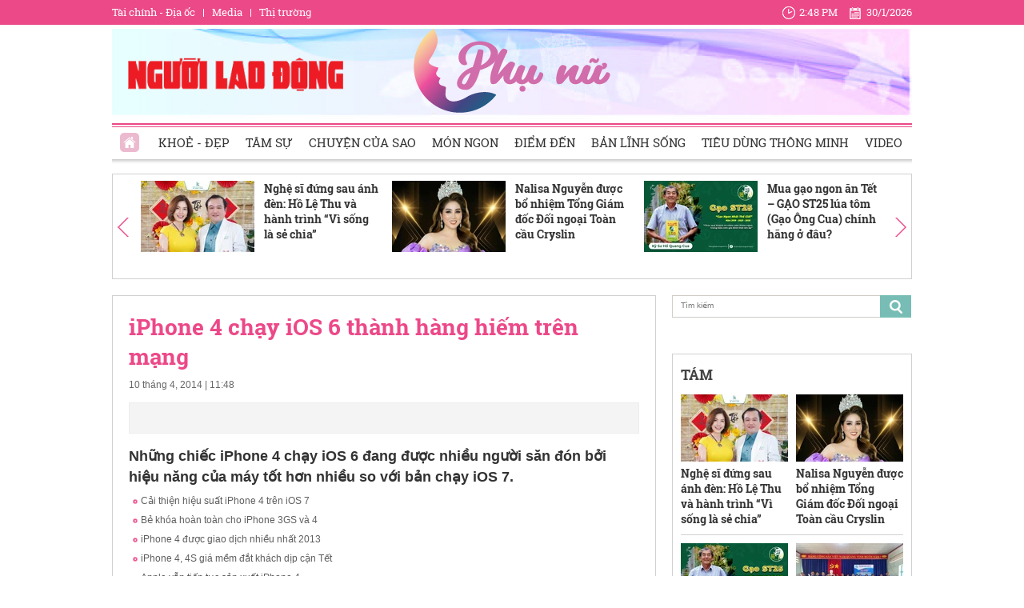

--- FILE ---
content_type: text/html; charset=utf-8
request_url: https://phunu.nld.com.vn/doi-song-net/iphone-4-chay-ios-6-thanh-hang-hiem-tren-mang-2014041010382082.htm
body_size: 30139
content:

<!DOCTYPE html>
<html lang="vi">
<head>
    <!-- DESKTOP LIVE HEADER CONFIG -->
        <meta name="google-site-verification" content="bmqrm3PnDa_o67l350-ha5w2RXwkPYS9WYwrUJU5rIA" />
    <!-- Robots -->
    <meta name="googlebot" content="noarchive" />
    <meta name="robots" content="index,follow,all" />

    <title>iPhone 4 chạy iOS 6 thành hàng hiếm trên mạng</title>
    <meta name="description" content="Những chiếc iPhone 4 chạy iOS 6 đang được nhiều người săn đón bởi hiệu năng của máy tốt hơn nhiều so với bản chạy iOS 7." />
	<meta name="keywords" content="iPhone, iPhone 4, iPhone 5S, iOS 6, iOS 7, Apple, iOS 7.1, mua bán, rao bán, bán iPhone 4, bán iPhone 4S" />
	<meta name="news_keywords" content="iPhone, iPhone 4, iPhone 5S, iOS 6, iOS 7, Apple, iOS 7.1, mua bán, rao bán, bán iPhone 4, bán iPhone 4S" />
	<meta property="og:title" content="iPhone 4 chạy iOS 6 th&#224;nh h&#224;ng hiếm tr&#234;n mạng" />
	<meta property="og:description" content="Những chiếc iPhone 4 chạy iOS 6 đang được nhiều người săn đ&#243;n bởi hiệu năng của m&#225;y tốt hơn nhiều so với bản chạy iOS 7." />

	<link rel="alternate" type="application/rss+xml" href="https://phunu.nld.com.vn/home.rss" title="iPhone 4 chạy iOS 6 th&#224;nh h&#224;ng hiếm tr&#234;n mạng" />
	<link  rel="alternate" media="only screen and(max - width: 640px)"  href="https://phunu.nld.com.vn/" />
	<link rel="alternate" media="handheld" href="https://phunu.nld.com.vn/" />

    <meta name="author" content="phunu.nld.com.vn" />
    <meta name="copyright" content="Copyright &#xA9; 2014 by NLD.COM.VN" />
    <!-- Open Graph data -->
        <meta property="og:type" content="website" />
    <meta property="og:site_name" content="phunu.nld.com.vn" />
    <meta property="og:rich_attachment" content="true" />
    <meta property="og:url" content="https://phunu.nld.com.vn/news-2014041010382082.htm" />
        <meta property="og:image" content="https://nld.mediacdn.vn/zoom/600_315/2014/1-iphone4ios6-copy-1397100456797.jpg" />
        <meta property="twitter:image" content="https://nld.mediacdn.vn/zoom/600_315/2014/1-iphone4ios6-copy-1397100456797.jpg" />
        <meta property="og:image:type" content="image/jpg" />
    <meta property="twitter:card" content="summary_large_image" />
    <meta property="og:image:width" content="600" />
    <meta property="og:image:height" content="315" />

        <meta property="article:published_time" content="2014-04-10T11:48:00&#x2B;07:00" />
        <meta property="article:modified_time" content="2014-04-10T15:28:00&#x2B;07:00" />
        <link rel="canonical" href="https://phunu.nld.com.vn/doi-song-net/iphone-4-chay-ios-6-thanh-hang-hiem-tren-mang-2014041010382082.htm" />
        <meta property="fb:app_id" content="1082878705098560" />

    <!-- GOOGLE SEARCH STRUCTURED DATA FOR ARTICLE -->
                            <script type="application/ld+json">
                                {
                                    "@context": "http://schema.org",
                                    "@type": "NewsArticle",
                                    "mainEntityOfPage":{
                                        "@type":"WebPage",
                                        "@id":"https://phunu.nld.com.vn/doi-song-net/iphone-4-chay-ios-6-thanh-hang-hiem-tren-mang-2014041010382082.htm"
                                    },
                                    "headline": "iPhone 4 chạy iOS 6 th&#224;nh h&#224;ng hiếm tr&#234;n mạng",
                                    "description": "Những chiếc iPhone 4 chạy iOS 6 đang được nhiều người săn đ&#243;n bởi hiệu năng của m&#225;y tốt hơn nhiều so với bản chạy iOS 7.",
                                    "image": {
                                        "@type": "ImageObject",
                                        "url": "https://nld.mediacdn.vn/zoom/600_315/2014/1-iphone4ios6-copy-1397100456797.jpg",
                                        "width" : 600,
                                        "height" : 315
                                    },
                                    "datePublished": "2014-04-10T11:48:00+07:00",
                                    "dateModified": "2014-04-10T15:28:00+07:00",
                                    "author": {
                                        "@type": "Person",
                                        "name": "Theo Thành Duy (Zing)"
                                    },
                                    "publisher": {
                                        "@type": "Organization",
                                        "name": "phunu.nld.com.vn",
                                        "logo": {
                                            "@type": "ImageObject",
                                            "url": "https://static.mediacdn.vn/nld/web_images/nld1200x630.jpg",
                                            "width": 60,
                                            "height": 60
                                        }
                                    }
                                }
                            </script><script type="application/ld+json">
            {
                "@context": "http://schema.org",
                "@type": "Organization",
                    "name":"phunu.nld.com.vn", 
                    "url": "https://phunu.nld.com.vn",
                                "logo": "https://static.mediacdn.vn/nld/web_images/nld1200x630.jpg", 
                    "email": "mailto:",
                    "sameAs":[],
     
                "contactPoint": [{
                    "@type": "ContactPoint",
                    "telephone": "",
                    "contactType": "customer service"
                    }],
                "address": {
                "@type": "PostalAddress",
                "addressLocality": "",
                "addressRegion": "",
                "addressCountry": "",
                "postalCode":"",
                "streetAddress": ""
                }
                }
                </script>

    <!-- DNS PREFETCH -->
    <meta http-equiv="x-dns-prefetch-control" content="on" />
    <link rel="dns-prefetch" href="https://static.mediacdn.vn/">
    <link rel="dns-prefetch" href="https://nld.mediacdn.vn">
    <link rel="dns-prefetch" href="https://videothumbs.mediacdn.vn/">
    <link rel="dns-prefetch" href="https://videothumbs-ext.mediacdn.vn/">

    

    <!-- FAVICON -->
    <link rel="shortcut icon" href="https://staticpress.mediacdn.vn/PhuNuNLD/Images/phunu-nld.ico" type="image/x-icon" />
    <meta name="GENERATOR" content="https://phunu.nld.com.vn" />

    <meta http-equiv="Content-Type" content="text/html; charset=utf-8" />
    <meta http-equiv="REFRESH" content="1800" />
    <meta http-equiv="audience" content="General">
    <meta http-equiv="content-language" content="vi" />
    <meta name="revisit-after" content="1 days">
    <meta name="RATING" content="GENERAL" />
    <!-- PAGE CONFIG -->
    
<meta name="format-detection" content="telephone=no" />
<meta name="format-detection" content="address=no" />

<script nonce="sclotusinnline" type="text/javascript">
    
</script>
<script nonce="sclotusinnline">
            var pageSettings = {
        DomainAPI: "https://comment.nld.com.vn",
        Domain: "https://phunu.nld.com.vn",
        DomainApiVote: "https://eth.cnnd.vn",
        sharefbApiDomain: "https://sharefb.cnnd.vn",
        videoplayer: "https://vcplayer.mediacdn.vn",
        VideoToken: "[base64]",
        ajaxDomain: "https://utils3.cnnd.vn",
        commentSiteName: "nguoilaodong",
        allowComment: "false",
        thumbDomain: "https://nld.mediacdn.vn",
        fb_appid: "1082878705098560",
        siteId: "196"
    }
</script>


    <script>
    (function (i, s, o, g, r, a, m) {
        i['GoogleAnalyticsObject'] = r; i[r] = i[r] || function () {
            (i[r].q = i[r].q || []).push(arguments)
        }, i[r].l = 1 * new Date(); a = s.createElement(o),
            m = s.getElementsByTagName(o)[0]; a.async = 1; a.src = g; m.parentNode.insertBefore(a, m)
    })(window, document, 'script', '//www.google-analytics.com/analytics.js', 'ga');

    ga('create', 'UA-4263013-39', 'auto');
    ga('send', 'pageview');

    ga('create', 'UA-4263013-16', 'auto', { 'name': 'pagenld' });
    ga('pagenld.send', 'pageview');
</script>
<script type="text/javascript">
    var page_title = document.title;
    var tracked_url = window.location.pathname + window.location.search + window.location.hash;
    var cate_path = '';
    if (cate_path.length > 0) {
        tracked_url = "/" + cate_path + tracked_url;
    }
</script>

<!-- Google tag (gtag.js) -->
<script async src="https://www.googletagmanager.com/gtag/js?id=G-H5EKJ5RK0S"></script>
<script>
    window.dataLayer = window.dataLayer || [];
    function gtag() { dataLayer.push(arguments); }
    gtag('js', new Date());

    gtag('config', 'G-H5EKJ5RK0S', {
        'page_title': page_title,
        'page_location': 'https://phunu.nld.com.vn' + tracked_url,
        'page_path': tracked_url
    });
</script>
<!-- Admicro Tag Manager -->
<script>
    (function (a, b, d, c, e) {
        a[c] = a[c] || [];
        a[c].push({ "atm.start": (new Date).getTime(), event: "atm.js" });
        a = b.getElementsByTagName(d)[0]; b = b.createElement(d); b.async = !0;
        b.src = "//deqik.com/tag/corejs/" + e + ".js"; a.parentNode.insertBefore(b, a)
    })(window, document, "script", "atmDataLayer", "ATMDLI290OGLR");</script>
<!-- End Admicro Tag Manager -->
<!-- Google tag (gtag.js) -->
<script async src="https://www.googletagmanager.com/gtag/js?id=G-9ST72G8Y5E"></script>
<script>
    window.dataLayer = window.dataLayer || [];
    function gtag() { dataLayer.push(arguments); }
    gtag('js', new Date());

    gtag('config', 'G-9ST72G8Y5E', {
        'page_title': page_title,
        'page_location': 'https://phunu.nld.com.vn' + tracked_url,
        'page_path': tracked_url
    });
</script>

<!-- AdAsia ATM -->
<script>
    var script_tag = document.createElement('script');
    script_tag.type = 'text/javascript';

    script_tag.src =
        '//storage.googleapis.com/adasia-ad-network-origin/library/avmLibrary.js';

    script_tag.async = true;
    script_tag.onload = function () {
        var adAsi = window.adAsi || adAsi,
            zoneList = [];
        adAsi.init(zoneList);
    };
    document.head.appendChild(script_tag);
</script>
<!-- End AdAsia ATM -->

<script type="application/javascript" src="//anymind360.com/js/3252/ats.js"></script>

<script async src="https://securepubads.g.doubleclick.net/tag/js/gpt.js"></script>
<script>
    window.googletag = window.googletag || { cmd: [] };
    googletag.cmd.push(function () {
        googletag.defineSlot('/93656639,22741067576/phunu.nld.com.vn/phunu.nld.com.vn_header', [[300, 250], [1000, 250]], 'div-gpt-ad-1654679715823-0').addService(googletag.pubads());
        googletag.defineSlot('/93656639,22741067576/phunu.nld.com.vn/phunu.nld.com.vn_footer_pc', [[300, 250], [650, 300]], 'div-gpt-ad-1654679689112-0').addService(googletag.pubads());
        googletag.defineSlot('/93656639,22741067576/phunu.nld.com.vn/phunu.nld.com.vn_inpage_mb', [[300, 600], [650, 250]], 'div-gpt-ad-1654679747808-0').addService(googletag.pubads());
        googletag.defineSlot('/93656639,22741067576/phunu.nld.com.vn/phunu.nld.com.vn_sapo_mb', [[650, 300], [300, 250]], 'div-gpt-ad-1654679782824-0').addService(googletag.pubads());
        googletag.defineSlot('/93656639,22741067576/phunu.nld.com.vn/phunu.nld.com.vn_right_pc', [300, 600], 'div-gpt-ad-1654679855547-0').addService(googletag.pubads());
        googletag.pubads().enableSingleRequest();
        googletag.enableServices();
    });
</script>
<!-- Google tag (gtag.js) -->
<script async src="https://www.googletagmanager.com/gtag/js?id=G-V4WR5E9WX3"></script>
<script>
    window.dataLayer = window.dataLayer || [];
    function gtag() { dataLayer.push(arguments); }
    gtag('js', new Date());

    gtag('config', 'G-V4WR5E9WX3', {
        'page_title': page_title,
        'page_location': 'https://phunu.nld.com.vn' + tracked_url,
        'page_path': tracked_url
    });
</script>

    



    
    

    <link rel="stylesheet" href="https://cdnjs.cloudflare.com/ajax/libs/font-awesome/6.4.0/css/all.min.css" integrity="sha512-iecdLmaskl7CVkqkXNQ/ZH/XLlvWZOJyj7Yy7tcenmpD1ypASozpmT/E0iPtmFIB46ZmdtAc9eNBvH0H/ZpiBw==" crossorigin="anonymous" referrerpolicy="no-referrer" />
    <link rel="stylesheet" href="https://static.mediacdn.vn/nld/phunu/min/phunu.detail-12062024v1.min.css">


    <style type="text/css">
        .wfull { width: 100%; }
    </style>


    
    <script type="text/javascript">
        var admicroAD = admicroAD || {};
        admicroAD.unit = admicroAD.unit || [];
        (function () { var a = document.createElement("script"); a.async = !0; a.type = "text/javascript"; a.onerror = function () { window.admerrorload = true; }; a.src = ("https:" == document.location.protocol ? "https:" : "http:") + "//media1.admicro.vn/core/admcore.js"; var b = document.getElementsByTagName("script")[0]; b.parentNode.insertBefore(a, b) })();
    </script>
    <script>
        (function () {
            function d(b, c, e) { var a = document.createElement("script"); a.type = "text/javascript"; a.async = !0; a.src = b; 2 <= arguments.length && (a.onload = c, a.onreadystatechange = function () { 4 != a.readyState && "complete" != a.readyState || c() }); a.onerror = function () { if ("undefined" != typeof e) try { e() } catch (g) { } }; document.getElementsByTagName("head")[0].appendChild(a) } function f() {
                if ("undefined" == typeof window.ADMStorageFileCDN) setTimeout(function () { f() }, 500); else if ("undefined" != typeof window.ADMStorageFileCDN.corejs &&
                    "undefined" != typeof window.ADMStorageFileCDN.chkCorejs && 0 == window.ADMStorageFileCDN.chkCorejs) if (window.ADMStorageFileCDN.chkCorejs = !0, "string" == typeof window.ADMStorageFileCDN.corejs) d(window.ADMStorageFileCDN.corejs); else if ("undefined" != typeof window.ADMStorageFileCDN.corejs) for (var b = 0, c = window.ADMStorageFileCDN.corejs.length; b < c; b++)d(window.ADMStorageFileCDN.corejs[b])
            } f()
        })();
    </script>
    <script async src="https://media1.admicro.vn/core/adm_tracking.js?v=1" type="text/javascript"></script>
    <script async src="https://static.amcdn.vn/tka/cdn.js" type="text/javascript"></script>
    <script>
        var arfAsync = arfAsync || [];
    </script>
    <script id="arf-core-js" onerror="window.arferrorload=true;" src="//media1.admicro.vn/cms/Arf.min.js" async></script>
    <script>
        (function () {
            var img = new Image();
            var pt = (document.location.protocol == "https:" ? "https:" : "http:");
            img.src = pt + '//lg1.logging.admicro.vn/ftest?url=' + encodeURIComponent(document.URL);
            var img1 = new Image();
            img1.src = pt + '//amcdn.vn/ftest?url=' + encodeURIComponent(document.URL);
        })();
    </script>

</head>
<body class="detail-page">
    <div class="top-header">
    <div class="w1000">
        <ul class="menu-top-header">

            <li><a target="_blank" rel="nofollow" href="https://diaoc.nld.com.vn/" title="Tài chính - Địa ốc">Tài chính - Địa ốc</a></li>
            <li class="border"></li>
            <li><a target="_blank" rel="nofollow" href="https://tv.nld.com.vn/" title="Media">Media</a></li>
            <li class="border"></li>
            <li><a target="_blank" rel="nofollow" href="https://thitruong.nld.com.vn/" title="Thị trường">Thị trường</a></li>
        </ul>

        <div class="clock-header" id="miniclock">
            <span class="clock-time"><i class="sprite"></i><label id="time"></label></span> <span class="clock-date">
                <i class="sprite"></i><label id="date"></label>
            </span>
        </div>

    </div>
</div>
<script type="text/javascript">
    (runinit = window.runinit || []).push(function () {
        function setDateTime() {
            var d = new Date();
            var dayString = d.getDate() + "/" + (d.getMonth() + 1) + "/" + d.getFullYear();
            var timeString = d.toLocaleTimeString('en-US', {
                hour: 'numeric', minute: 'numeric', hour12: true
            })

            $("#date").html(dayString);
            $("#time").html(timeString);
        }
        setDateTime();
        setInterval(setDateTime, 30000);
    });
</script>

    <div class="container w1000">
        <header class="header">
    <div class="mid-header">
        <a class="logo-nld" href="https://nld.com.vn/" target="_blank"></a>
        <h1><a class="logo-top" title="Chuyên trang phụ nữ | Báo Người Lao Động Online" href="/"></a></h1>
    </div>
    <div class="menu-header">
        <ul id="menu">
            <li id="ZoneHome" class="active"><a href="/" title="Home"><i class=" menu-ico ico-home"></i></a></li>
            <li><a href="/lam-dep.htm" title="Khoẻ - Đẹp">Khoẻ - Đẹp</a></li>
            <li><a href="/tam-su.htm" title="Tâm sự">Tâm sự</a></li>
            <li><a href="/chuyen-cua-sao.htm" title="Chuyện của Sao">Chuyện của Sao</a></li>
            <li><a href="/mon-ngon.htm" title="Món ngon">Món ngon</a></li>
            <li><a href="/diem-den.htm" title="Điểm đến">Điểm đến</a></li>
            <li><a href="/ban-linh-song.htm" title="Bản lĩnh sống">Bản lĩnh sống</a></li>
            <li><a href="/tieu-dung-thong-minh.htm" title="Tiêu dùng thông minh">Tiêu dùng thông minh</a></li>
            <li><a href="/video-clip.htm" title="Video">Video</a></li>
        </ul>

    </div>
</header>
        <div class="clear" style="float: left;width: 100%;padding:5px 0px">
            <center>
                    <zone id="jjjbni9z"></zone>
    <script>
        arfAsync.push("jjjbni9z");
    </script>

            </center>
        </div>
        <main class="main" style="clear: both;">
            




<script src="https://ims.mediacdn.vn/micro/quiz/sdk/dist/play.js" type="text/javascript"></script>

            <script>
                (runinit = window.runinit || []).push(function () {
                    //Gắn embed TTS
                    loadJsAsync('https://static.mediacdn.vn/common/js/embedTTSv12min.js', function () {
                        embedTTS.init({
                            apiCheckUrlExists: 'https://speech.aiservice.vn/tts/get_file',
                            wrapper: '.af-tts', //chỗ chứa embed trên trang
                            cookieName: 'embedTTS', //Tên cookie để lưu lại lựa chọn tiếng nói của user
                            primaryColor: '#ec5f5f', //Màu sắc chủ đạo của kênh
                            newsId: '2014041010382082', //NewsId cần lấy
                            distributionDate: '2014/04/10', //Thời gian xuất bản của tin, theo format yyyy/MM/dd
                            nameSpace: 'gamek', //Namespace của kênh
                            domainStorage: 'https://tts.mediacdn.vn', //Domain storage, k cần đổi
                            srcAudioFormat: '{0}/{1}/{2}-{3}-{4}.{5}', //'https://tts.mediacdn.vn/2021/05/18/afmily-nam-20210521115520186.wav
                            ext: 'm4a', //ext của file, có thể là 'mp3', 'wav', 'raw', 'ogg', 'm4a'
                            defaultVoice: 'nu' //giọng mặc định, ‘nam’ hoặc ‘nu’
                        });
                    });
                });
            </script>
        <div class="detail__top">
            
<div class="box-category" data-layout="9" data-key="siteid196:newsinzone:zone1961427">
    <div class="box-category-middle">
        <a href="javascript:void(0);" rel="nofollow" class="details-prev next-left sprite">
        </a>
        <div class="swiper detail-top-sw">
            <div class="swiper-wrapper">
                        <div class="swiper-slide">
                            <div class="box-category-item">
                                    <a class="box-category-link-with-avatar img-resize" href="/nghe-si-dung-sau-anh-den-ho-le-thu-va-hanh-trinh-vi-song-la-se-chia-19626012914101087.htm" title="Ngh&#x1EC7; s&#x129; &#x111;&#x1EE9;ng sau &#xE1;nh &#x111;&#xE8;n: H&#x1ED3; L&#x1EC7; Thu v&#xE0; h&#xE0;nh tr&#xEC;nh &#x201C;V&#xEC; s&#x1ED1;ng l&#xE0; s&#x1EBB; chia&#x201D;" data-id="19626012914101087">
                                        <img loading="lazy" src="https://nld.mediacdn.vn/zoom/142_89/291774122806476800/2026/1/29/lt1-17696700312922140226980-0-0-675-1080-crop-17696705628751345897617.jpg" alt="Nghệ sĩ đứng sau &#225;nh đ&#232;n: Hồ Lệ Thu v&#224; h&#224;nh tr&#236;nh “V&#236; sống l&#224; sẻ chia”" width="142" height="89" class="box-category-avatar lazy" />
                                    </a>
                                <div class="box-category-content">
                                    <h3 class="box-category-title-text">
                                        <a data-type="title" data-linktype="newsdetail" data-id="19626012914101087" class="box-category-link-title" data-newstype="0" href="/nghe-si-dung-sau-anh-den-ho-le-thu-va-hanh-trinh-vi-song-la-se-chia-19626012914101087.htm" title="Ngh&#x1EC7; s&#x129; &#x111;&#x1EE9;ng sau &#xE1;nh &#x111;&#xE8;n: H&#x1ED3; L&#x1EC7; Thu v&#xE0; h&#xE0;nh tr&#xEC;nh &#x201C;V&#xEC; s&#x1ED1;ng l&#xE0; s&#x1EBB; chia&#x201D;">Ngh&#x1EC7; s&#x129; &#x111;&#x1EE9;ng sau &#xE1;nh &#x111;&#xE8;n: H&#x1ED3; L&#x1EC7; Thu v&#xE0; h&#xE0;nh tr&#xEC;nh &#x201C;V&#xEC; s&#x1ED1;ng l&#xE0; s&#x1EBB; chia&#x201D;</a>
                                    </h3>
                                    <a class="box-category-category" href="/chuyen-cua-sao.htm" title="Chuy&#x1EC7;n c&#x1EE7;a Sao">Chuy&#x1EC7;n c&#x1EE7;a Sao</a>
                                    <span class="box-category-time time-ago" title="14:25">14:25</span>
                                    <p data-type="sapo" class="box-category-sapo" data-trimline="4">Ca s&#x129; H&#x1ED3; L&#x1EC7; Thu ch&#x1ECD;n &#x111;&#x1ED3;ng h&#xE0;nh c&#xF9;ng ThS-BS L&#xEA; Vi&#x1EBF;t Tr&#xED; t&#x1EEB; ch&#x1B0;&#x1A1;ng tr&#xEC;nh ph&#x1EAB;u thu&#x1EAD;t nh&#xE2;n &#x111;&#x1EA1;o &#x201C;V&#xEC; s&#x1ED1;ng l&#xE0; s&#x1EBB; chia&#x201D;, b&#x1ED3;i &#x111;&#x1EAF;p nh&#x1EEF;ng gi&#xE1; tr&#x1ECB; nh&#xE2;n v&#x103;n cho c&#x1ED9;ng &#x111;&#x1ED3;ng.</p>
                                </div>
                            </div>
                        </div>
                        <div class="swiper-slide">
                            <div class="box-category-item">
                                    <a class="box-category-link-with-avatar img-resize" href="/nalisa-nguyen-duoc-bo-nhiem-tong-giam-doc-doi-ngoai-toan-cau-cryslin-19626012916220005.htm" title="Nalisa Nguy&#x1EC5;n &#x111;&#x1B0;&#x1EE3;c b&#x1ED5; nhi&#x1EC7;m T&#x1ED5;ng Gi&#xE1;m &#x111;&#x1ED1;c &#x110;&#x1ED1;i ngo&#x1EA1;i To&#xE0;n c&#x1EA7;u Cryslin" data-id="19626012916220005">
                                        <img loading="lazy" src="https://nld.mediacdn.vn/zoom/142_89/291774122806476800/2026/1/29/hinh-1-1-1769678379195621778885-249-0-695-714-crop-17696784795802037345436.jpg" alt="Nalisa Nguyễn được bổ nhiệm Tổng Gi&#225;m đốc Đối ngoại To&#224;n cầu Cryslin" width="142" height="89" class="box-category-avatar lazy" />
                                    </a>
                                <div class="box-category-content">
                                    <h3 class="box-category-title-text">
                                        <a data-type="title" data-linktype="newsdetail" data-id="19626012916220005" class="box-category-link-title" data-newstype="0" href="/nalisa-nguyen-duoc-bo-nhiem-tong-giam-doc-doi-ngoai-toan-cau-cryslin-19626012916220005.htm" title="Nalisa Nguy&#x1EC5;n &#x111;&#x1B0;&#x1EE3;c b&#x1ED5; nhi&#x1EC7;m T&#x1ED5;ng Gi&#xE1;m &#x111;&#x1ED1;c &#x110;&#x1ED1;i ngo&#x1EA1;i To&#xE0;n c&#x1EA7;u Cryslin">Nalisa Nguy&#x1EC5;n &#x111;&#x1B0;&#x1EE3;c b&#x1ED5; nhi&#x1EC7;m T&#x1ED5;ng Gi&#xE1;m &#x111;&#x1ED1;c &#x110;&#x1ED1;i ngo&#x1EA1;i To&#xE0;n c&#x1EA7;u Cryslin</a>
                                    </h3>
                                    <a class="box-category-category" href="/lam-dep.htm" title="Kho&#x1EBB; - &#x110;&#x1EB9;p">Kho&#x1EBB; - &#x110;&#x1EB9;p</a>
                                    <span class="box-category-time time-ago" title="13:08">13:08</span>
                                    <p data-type="sapo" class="box-category-sapo" data-trimline="4">Th&#x1B0;&#x1A1;ng hi&#x1EC7;u ch&#x103;m s&#xF3;c s&#x1EE9;c kh&#x1ECF;e to&#xE0;n di&#x1EC7;n Cryslin (Canada) quy&#x1EBF;t &#x111;&#x1ECB;nh b&#x1ED5; nhi&#x1EC7;m Nalisa Nguy&#x1EC5;n l&#xE0;m T&#x1ED5;ng Gi&#xE1;m &#x111;&#x1ED1;c &#x110;&#x1ED1;i ngo&#x1EA1;i To&#xE0;n c&#x1EA7;u.</p>
                                </div>
                            </div>
                        </div>
                        <div class="swiper-slide">
                            <div class="box-category-item">
                                    <a class="box-category-link-with-avatar img-resize" href="/mua-gao-ngon-an-tet-gao-st25-lua-tom-gao-ong-cua-chinh-hang-o-dau-196260130092533837.htm" title="Mua g&#x1EA1;o ngon &#x103;n T&#x1EBF;t &#x2013; G&#x1EA0;O ST25 l&#xFA;a t&#xF4;m (G&#x1EA1;o &#xD4;ng Cua) ch&#xED;nh h&#xE3;ng &#x1EDF; &#x111;&#xE2;u?" data-id="196260130092533837">
                                        <img loading="lazy" src="https://nld.mediacdn.vn/zoom/142_89/291774122806476800/2026/1/30/hinh1-gao-lua-tom-viet-bao-lao-dong-tet-2026-01-17697395493231337534717-94-0-1694-2560-crop-17697397050673628988.jpg" alt="Mua gạo ngon ăn Tết – GẠO ST25 l&#250;a t&#244;m (Gạo &#212;ng Cua) ch&#237;nh h&#227;ng ở đ&#226;u?" width="142" height="89" class="box-category-avatar lazy" />
                                    </a>
                                <div class="box-category-content">
                                    <h3 class="box-category-title-text">
                                        <a data-type="title" data-linktype="newsdetail" data-id="196260130092533837" class="box-category-link-title" data-newstype="0" href="/mua-gao-ngon-an-tet-gao-st25-lua-tom-gao-ong-cua-chinh-hang-o-dau-196260130092533837.htm" title="Mua g&#x1EA1;o ngon &#x103;n T&#x1EBF;t &#x2013; G&#x1EA0;O ST25 l&#xFA;a t&#xF4;m (G&#x1EA1;o &#xD4;ng Cua) ch&#xED;nh h&#xE3;ng &#x1EDF; &#x111;&#xE2;u?">Mua g&#x1EA1;o ngon &#x103;n T&#x1EBF;t &#x2013; G&#x1EA0;O ST25 l&#xFA;a t&#xF4;m (G&#x1EA1;o &#xD4;ng Cua) ch&#xED;nh h&#xE3;ng &#x1EDF; &#x111;&#xE2;u?</a>
                                    </h3>
                                    <a class="box-category-category" href="/mon-ngon.htm" title="M&#xF3;n ngon">M&#xF3;n ngon</a>
                                    <span class="box-category-time time-ago" title="12:41">12:41</span>
                                    <p data-type="sapo" class="box-category-sapo" data-trimline="4">T&#x1EBF;t Nguy&#xEA;n &#x110;&#xE1;n lu&#xF4;n l&#xE0; d&#x1ECB;p c&#xE1;c gia &#x111;&#xEC;nh Vi&#x1EC7;t ch&#xFA; tr&#x1ECD;ng h&#x1A1;n &#x111;&#x1EBF;n ch&#x1EA5;t l&#x1B0;&#x1EE3;ng b&#x1EEF;a &#x103;n, &#x111;&#x1EB7;c bi&#x1EC7;t l&#xE0; ch&#xE9;n c&#x1A1;m &#x2013; n&#x1EC1;n t&#x1EA3;ng c&#x1EE7;a m&#xE2;m c&#x1A1;m sum h&#x1ECD;p.</p>
                                </div>
                            </div>
                        </div>
                        <div class="swiper-slide">
                            <div class="box-category-item">
                                    <a class="box-category-link-with-avatar img-resize" href="/nu-skin-viet-nam-tang-4500-san-pham-cham-soc-suc-khoe-cho-phu-nu-196260128075913365.htm" title="Nu Skin Vi&#x1EC7;t Nam t&#x1EB7;ng 4.500 s&#x1EA3;n ph&#x1EA9;m ch&#x103;m s&#xF3;c s&#x1EE9;c kh&#x1ECF;e cho ph&#x1EE5; n&#x1EEF;" data-id="196260128075913365">
                                        <img loading="lazy" src="https://nld.mediacdn.vn/zoom/142_89/291774122806476800/2026/1/28/photo-1769561691335-1769561691581629780695-25-0-825-1280-crop-17695619205141463042818.jpeg" alt="Nu Skin Việt Nam tặng 4.500 sản phẩm chăm s&#243;c sức khỏe cho phụ nữ" width="142" height="89" class="box-category-avatar lazy" />
                                    </a>
                                <div class="box-category-content">
                                    <h3 class="box-category-title-text">
                                        <a data-type="title" data-linktype="newsdetail" data-id="196260128075913365" class="box-category-link-title" data-newstype="0" href="/nu-skin-viet-nam-tang-4500-san-pham-cham-soc-suc-khoe-cho-phu-nu-196260128075913365.htm" title="Nu Skin Vi&#x1EC7;t Nam t&#x1EB7;ng 4.500 s&#x1EA3;n ph&#x1EA9;m ch&#x103;m s&#xF3;c s&#x1EE9;c kh&#x1ECF;e cho ph&#x1EE5; n&#x1EEF;">Nu Skin Vi&#x1EC7;t Nam t&#x1EB7;ng 4.500 s&#x1EA3;n ph&#x1EA9;m ch&#x103;m s&#xF3;c s&#x1EE9;c kh&#x1ECF;e cho ph&#x1EE5; n&#x1EEF;</a>
                                    </h3>
                                    <a class="box-category-category" href="/lam-dep.htm" title="Kho&#x1EBB; - &#x110;&#x1EB9;p">Kho&#x1EBB; - &#x110;&#x1EB9;p</a>
                                    <span class="box-category-time time-ago" title="15:55">15:55</span>
                                    <p data-type="sapo" class="box-category-sapo" data-trimline="4">Nu Skin Vi&#x1EC7;t Nam trao t&#x1EB7;ng 4.500 s&#x1EA3;n ph&#x1EA9;m Dung d&#x1ECB;ch v&#x1EC7; sinh ph&#x1EE5; n&#x1EEF; Scion Intimate Gentle Wash v&#x1EDB;i t&#x1ED5;ng gi&#xE1; tr&#x1ECB; h&#x1A1;n 1,6 t&#x1EC9; &#x111;&#x1ED3;ng.</p>
                                </div>
                            </div>
                        </div>
                        <div class="swiper-slide">
                            <div class="box-category-item">
                                    <a class="box-category-link-with-avatar img-resize" href="/lg-tiep-tuc-dan-dau-thi-truong-tv-oled-viet-nam-196260128075431615.htm" title="LG ti&#x1EBF;p t&#x1EE5;c d&#x1EAB;n &#x111;&#x1EA7;u th&#x1ECB; tr&#x1B0;&#x1EDD;ng TV OLED Vi&#x1EC7;t Nam" data-id="196260128075431615">
                                        <img loading="lazy" src="https://nld.mediacdn.vn/zoom/142_89/291774122806476800/2026/1/28/tin-lg-27-1-17695615905702113103509-0-0-1600-2560-crop-17695616405971209009040.jpeg" alt="LG tiếp tục dẫn đầu thị trường TV OLED Việt Nam" width="142" height="89" class="box-category-avatar lazy" />
                                    </a>
                                <div class="box-category-content">
                                    <h3 class="box-category-title-text">
                                        <a data-type="title" data-linktype="newsdetail" data-id="196260128075431615" class="box-category-link-title" data-newstype="0" href="/lg-tiep-tuc-dan-dau-thi-truong-tv-oled-viet-nam-196260128075431615.htm" title="LG ti&#x1EBF;p t&#x1EE5;c d&#x1EAB;n &#x111;&#x1EA7;u th&#x1ECB; tr&#x1B0;&#x1EDD;ng TV OLED Vi&#x1EC7;t Nam">LG ti&#x1EBF;p t&#x1EE5;c d&#x1EAB;n &#x111;&#x1EA7;u th&#x1ECB; tr&#x1B0;&#x1EDD;ng TV OLED Vi&#x1EC7;t Nam</a>
                                    </h3>
                                    <a class="box-category-category" href="/tieu-dung-thong-minh.htm" title="Ti&#xEA;u d&#xF9;ng th&#xF4;ng minh">Ti&#xEA;u d&#xF9;ng th&#xF4;ng minh</a>
                                    <span class="box-category-time time-ago" title="15:53">15:53</span>
                                    <p data-type="sapo" class="box-category-sapo" data-trimline="4">LG Electronics Vi&#x1EC7;t Nam (LG) kh&#x1EB3;ng &#x111;&#x1ECB;nh v&#x1ECB; th&#x1EBF; d&#x1EAB;n &#x111;&#x1EA7;u trong ph&#xE2;n kh&#xFA;c TV OLED t&#x1EA1;i Vi&#x1EC7;t Nam, v&#x1EDB;i 62,5% th&#x1ECB; ph&#x1EA7;n v&#x1EC1; s&#x1EA3;n l&#x1B0;&#x1EE3;ng v&#xE0; 57,4% v&#x1EC1; gi&#xE1; tr&#x1ECB; trong n&#x103;m 2025.</p>
                                </div>
                            </div>
                        </div>
                        <div class="swiper-slide">
                            <div class="box-category-item">
                                    <a class="box-category-link-with-avatar img-resize" href="/nghe-si-duc-xuan-duoc-vinh-danh-nghe-si-co-trai-tim-nhan-ai-vi-cong-dong-2025-196260126090430053.htm" title="Ngh&#x1EC7; s&#x129; &#x110;&#x1EE9;c Xu&#xE2;n &#x111;&#x1B0;&#x1EE3;c vinh danh &#x201C;Ngh&#x1EC7; s&#x129; c&#xF3; tr&#xE1;i tim nh&#xE2;n &#xE1;i v&#xEC; c&#x1ED9;ng &#x111;&#x1ED3;ng 2025&quot;" data-id="196260126090430053">
                                        <img loading="lazy" src="https://nld.mediacdn.vn/zoom/142_89/291774122806476800/2026/1/26/hinh-1-17693927908001234838991-0-0-1600-2560-crop-17693929773821771851856.jpg" alt="Nghệ sĩ Đức Xu&#226;n được vinh danh “Nghệ sĩ c&#243; tr&#225;i tim nh&#226;n &#225;i v&#236; cộng đồng 2025&quot;" width="142" height="89" class="box-category-avatar lazy" />
                                    </a>
                                <div class="box-category-content">
                                    <h3 class="box-category-title-text">
                                        <a data-type="title" data-linktype="newsdetail" data-id="196260126090430053" class="box-category-link-title" data-newstype="0" href="/nghe-si-duc-xuan-duoc-vinh-danh-nghe-si-co-trai-tim-nhan-ai-vi-cong-dong-2025-196260126090430053.htm" title="Ngh&#x1EC7; s&#x129; &#x110;&#x1EE9;c Xu&#xE2;n &#x111;&#x1B0;&#x1EE3;c vinh danh &#x201C;Ngh&#x1EC7; s&#x129; c&#xF3; tr&#xE1;i tim nh&#xE2;n &#xE1;i v&#xEC; c&#x1ED9;ng &#x111;&#x1ED3;ng 2025&quot;">Ngh&#x1EC7; s&#x129; &#x110;&#x1EE9;c Xu&#xE2;n &#x111;&#x1B0;&#x1EE3;c vinh danh &#x201C;Ngh&#x1EC7; s&#x129; c&#xF3; tr&#xE1;i tim nh&#xE2;n &#xE1;i v&#xEC; c&#x1ED9;ng &#x111;&#x1ED3;ng 2025&quot;</a>
                                    </h3>
                                    <a class="box-category-category" href="/chuyen-cua-sao.htm" title="Chuy&#x1EC7;n c&#x1EE7;a Sao">Chuy&#x1EC7;n c&#x1EE7;a Sao</a>
                                    <span class="box-category-time time-ago" title="17:40">17:40</span>
                                    <p data-type="sapo" class="box-category-sapo" data-trimline="4">Hoa h&#x1EAD;u &#x2013; Ngh&#x1EC7; s&#x129; &#x110;&#x1EE9;c Xu&#xE2;n &#x111;&#x1B0;&#x1EE3;c T&#x1EA1;p ch&#xED; Ph&#x1EE5; N&#x1EEF; M&#x1EDB;i (c&#x1A1; quan c&#x1EE7;a H&#x1ED9;i N&#x1EEF; Tr&#xED; th&#x1EE9;c Vi&#x1EC7;t Nam) t&#x1EB7;ng gi&#x1EA3;i th&#x1B0;&#x1EDF;ng &quot;Ngh&#x1EC7; s&#x129; c&#xF3; tr&#xE1;i tim nh&#xE2;n &#xE1;i v&#xEC; c&#x1ED9;ng &#x111;&#x1ED3;ng&quot; n&#x103;m 2025.</p>
                                </div>
                            </div>
                        </div>
                        <div class="swiper-slide">
                            <div class="box-category-item">
                                    <a class="box-category-link-with-avatar img-resize" href="/cham-soc-phu-nu-mang-thai-ngay-tet-196260127120242574.htm" title="Ch&#x103;m s&#xF3;c ph&#x1EE5; n&#x1EEF; mang thai ng&#xE0;y T&#x1EBF;t" data-id="196260127120242574">
                                        <img loading="lazy" src="https://nld.mediacdn.vn/zoom/142_89/291774122806476800/2026/1/27/t3-1769489914015844689821-32-0-782-1200-crop-1769490115770918271341.jpg" alt="Chăm s&#243;c phụ nữ mang thai ng&#224;y Tết" width="142" height="89" class="box-category-avatar lazy" />
                                    </a>
                                <div class="box-category-content">
                                    <h3 class="box-category-title-text">
                                        <a data-type="title" data-linktype="newsdetail" data-id="196260127120242574" class="box-category-link-title" data-newstype="0" href="/cham-soc-phu-nu-mang-thai-ngay-tet-196260127120242574.htm" title="Ch&#x103;m s&#xF3;c ph&#x1EE5; n&#x1EEF; mang thai ng&#xE0;y T&#x1EBF;t">Ch&#x103;m s&#xF3;c ph&#x1EE5; n&#x1EEF; mang thai ng&#xE0;y T&#x1EBF;t</a>
                                    </h3>
                                    <a class="box-category-category" href="/lam-dep.htm" title="Kho&#x1EBB; - &#x110;&#x1EB9;p">Kho&#x1EBB; - &#x110;&#x1EB9;p</a>
                                    <span class="box-category-time time-ago" title="14:49">14:49</span>
                                    <p data-type="sapo" class="box-category-sapo" data-trimline="4">T&#x1EBF;t l&#xE0; th&#x1EDD;i &#x111;i&#x1EC3;m sum v&#x1EA7;y, vui t&#x1B0;&#x1A1;i, nh&#x1B0;ng v&#x1EDB;i ph&#x1EE5; n&#x1EEF; mang thai, &#x111;&#xE2;y c&#x169;ng l&#xE0; giai &#x111;o&#x1EA1;n c&#x1EA7;n &#x111;&#x1B0;&#x1EE3;c ch&#x103;m s&#xF3;c &#x111;&#x1EB7;c bi&#x1EC7;t. </p>
                                </div>
                            </div>
                        </div>
                        <div class="swiper-slide">
                            <div class="box-category-item">
                                    <a class="box-category-link-with-avatar img-resize" href="/8-nam-mon-moi-tim-con-sau-7-lan-iui-ivf-that-bai-196260126153959301.htm" title="8 n&#x103;m m&#xF2;n m&#x1ECF;i t&#xEC;m con sau 7 l&#x1EA7;n IUI, IVF th&#x1EA5;t b&#x1EA1;i" data-id="196260126153959301">
                                        <img loading="lazy" src="https://nld.mediacdn.vn/zoom/142_89/291774122806476800/2026/1/26/gia-dinh-hanh-phuc-4-nguoi-cua-anh-hai-va-chi-trang-17694162186972063560737-54-0-1334-2048-crop-17694167439781393779382.jpg" alt="8 năm m&#242;n mỏi t&#236;m con sau 7 lần IUI, IVF thất bại" width="142" height="89" class="box-category-avatar lazy" />
                                    </a>
                                <div class="box-category-content">
                                    <h3 class="box-category-title-text">
                                        <a data-type="title" data-linktype="newsdetail" data-id="196260126153959301" class="box-category-link-title" data-newstype="0" href="/8-nam-mon-moi-tim-con-sau-7-lan-iui-ivf-that-bai-196260126153959301.htm" title="8 n&#x103;m m&#xF2;n m&#x1ECF;i t&#xEC;m con sau 7 l&#x1EA7;n IUI, IVF th&#x1EA5;t b&#x1EA1;i">8 n&#x103;m m&#xF2;n m&#x1ECF;i t&#xEC;m con sau 7 l&#x1EA7;n IUI, IVF th&#x1EA5;t b&#x1EA1;i</a>
                                    </h3>
                                    <a class="box-category-category" href="/lam-dep.htm" title="Kho&#x1EBB; - &#x110;&#x1EB9;p">Kho&#x1EBB; - &#x110;&#x1EB9;p</a>
                                    <span class="box-category-time time-ago" title="14:44">14:44</span>
                                    <p data-type="sapo" class="box-category-sapo" data-trimline="4">V&#xF4; sinh, hi&#x1EBF;m mu&#x1ED9;n &#x111;ang c&#xF3; xu h&#x1B0;&#x1EDB;ng gia t&#x103;ng v&#xE0; tr&#x1EDF; th&#xE0;nh n&#x1ED7;i &#xE1;m &#x1EA3;nh c&#x1EE7;a h&#xE0;ng ngh&#xEC;n gia &#x111;&#xEC;nh.</p>
                                </div>
                            </div>
                        </div>
                        <div class="swiper-slide">
                            <div class="box-category-item">
                                    <a class="box-category-link-with-avatar img-resize" href="/sap-dien-ra-trien-lam-anh-himalaya-ve-dep-thuan-khiet-tai-tphcm-ha-noi-196260127074007028.htm" title="S&#x1EAF;p di&#x1EC5;n ra tri&#x1EC3;n l&#xE3;m &#x1EA3;nh &#x201C;Himalaya: V&#x1EBB; &#x111;&#x1EB9;p thu&#x1EA7;n khi&#x1EBF;t&#x201D; t&#x1EA1;i TPHCM, H&#xE0; N&#x1ED9;i" data-id="196260127074007028">
                                        <img loading="lazy" src="https://nld.mediacdn.vn/zoom/142_89/291774122806476800/2026/1/27/img5923-1769474230540818952030-0-0-900-1440-crop-17694742808322068205512.jpeg" alt="Sắp diễn ra triển l&#227;m ảnh “Himalaya: Vẻ đẹp thuần khiết” tại TPHCM, H&#224; Nội" width="142" height="89" class="box-category-avatar lazy" />
                                    </a>
                                <div class="box-category-content">
                                    <h3 class="box-category-title-text">
                                        <a data-type="title" data-linktype="newsdetail" data-id="196260127074007028" class="box-category-link-title" data-newstype="0" href="/sap-dien-ra-trien-lam-anh-himalaya-ve-dep-thuan-khiet-tai-tphcm-ha-noi-196260127074007028.htm" title="S&#x1EAF;p di&#x1EC5;n ra tri&#x1EC3;n l&#xE3;m &#x1EA3;nh &#x201C;Himalaya: V&#x1EBB; &#x111;&#x1EB9;p thu&#x1EA7;n khi&#x1EBF;t&#x201D; t&#x1EA1;i TPHCM, H&#xE0; N&#x1ED9;i">S&#x1EAF;p di&#x1EC5;n ra tri&#x1EC3;n l&#xE3;m &#x1EA3;nh &#x201C;Himalaya: V&#x1EBB; &#x111;&#x1EB9;p thu&#x1EA7;n khi&#x1EBF;t&#x201D; t&#x1EA1;i TPHCM, H&#xE0; N&#x1ED9;i</a>
                                    </h3>
                                    <a class="box-category-category" href="/diem-den.htm" title="&#x110;i&#x1EC3;m &#x111;&#x1EBF;n">&#x110;i&#x1EC3;m &#x111;&#x1EBF;n</a>
                                    <span class="box-category-time time-ago" title="09:09">09:09</span>
                                    <p data-type="sapo" class="box-category-sapo" data-trimline="4">Tri&#x1EC3;n l&#xE3;m &#x1EA3;nh &#x201C;Himalaya: V&#x1EBB; &#x111;&#x1EB9;p thu&#x1EA7;n khi&#x1EBF;t - Himalaya: The Pure Land&#x201D;, l&#xE0; cu&#x1ED9;c h&#x1ED9;i ng&#x1ED9; trong n&#x103;ng l&#x1B0;&#x1EE3;ng thi&#xEA;n nhi&#xEA;n - v&#x103;n ho&#xE1; - con ng&#x1B0;&#x1EDD;i Himalaya.</p>
                                </div>
                            </div>
                        </div>
                        <div class="swiper-slide">
                            <div class="box-category-item">
                                    <a class="box-category-link-with-avatar img-resize" href="/grab-viet-nam-hop-tac-voi-aizen-viet-nam-196260127074732181.htm" title="Grab Vi&#x1EC7;t Nam h&#x1EE3;p t&#xE1;c v&#x1EDB;i AIZEN Vi&#x1EC7;t Nam" data-id="196260127074732181">
                                        <img loading="lazy" src="https://nld.mediacdn.vn/zoom/142_89/291774122806476800/2026/1/27/img5922-1769474226705695285057-0-148-1129-1954-crop-17694747696331078260524.png" alt="Grab Việt Nam hợp t&#225;c với AIZEN Việt Nam" width="142" height="89" class="box-category-avatar lazy" />
                                    </a>
                                <div class="box-category-content">
                                    <h3 class="box-category-title-text">
                                        <a data-type="title" data-linktype="newsdetail" data-id="196260127074732181" class="box-category-link-title" data-newstype="0" href="/grab-viet-nam-hop-tac-voi-aizen-viet-nam-196260127074732181.htm" title="Grab Vi&#x1EC7;t Nam h&#x1EE3;p t&#xE1;c v&#x1EDB;i AIZEN Vi&#x1EC7;t Nam">Grab Vi&#x1EC7;t Nam h&#x1EE3;p t&#xE1;c v&#x1EDB;i AIZEN Vi&#x1EC7;t Nam</a>
                                    </h3>
                                    <a class="box-category-category" href="/tieu-dung-thong-minh.htm" title="Ti&#xEA;u d&#xF9;ng th&#xF4;ng minh">Ti&#xEA;u d&#xF9;ng th&#xF4;ng minh</a>
                                    <span class="box-category-time time-ago" title="09:07">09:07</span>
                                    <p data-type="sapo" class="box-category-sapo" data-trimline="4">&#x110;&#x1ED1;i t&#xE1;c t&#xE0;i x&#x1EBF; xe hai b&#xE1;nh c&#x1EE7;a Grab c&#xF3; th&#x1EC3; thu&#xEA; xe m&#xE1;y &#x111;i&#x1EC7;n do AIZEN cung c&#x1EA5;p v&#x1EDB;i gi&#xE1; &#x1B0;u &#x111;&#xE3;i v&#xE0; ch&#xED;nh s&#xE1;ch ch&#x103;m s&#xF3;c, h&#x1ED7; tr&#x1EE3; &#x111;&#x1EC3; an t&#xE2;m v&#x1EAD;n h&#xE0;nh.</p>
                                </div>
                            </div>
                        </div>
                        <div class="swiper-slide">
                            <div class="box-category-item">
                                    <a class="box-category-link-with-avatar img-resize" href="/chuyen-giao-smile-pro-vision-id-ca-nhan-hoa-tung-doi-mat-196260126153214029.htm" title="Chuy&#x1EC3;n giao SMILE Pro Vision ID, c&#xE1; nh&#xE2;n h&#xF3;a t&#x1EEB;ng &#x111;&#xF4;i m&#x1EAF;t" data-id="196260126153214029">
                                        <img loading="lazy" src="https://nld.mediacdn.vn/zoom/142_89/291774122806476800/2026/1/26/anh-1-17694162105422013419259-0-0-620-992-crop-17694162911691843526456.png" alt="Chuyển giao SMILE Pro Vision ID, c&#225; nh&#226;n h&#243;a từng đ&#244;i mắt" width="142" height="89" class="box-category-avatar lazy" />
                                    </a>
                                <div class="box-category-content">
                                    <h3 class="box-category-title-text">
                                        <a data-type="title" data-linktype="newsdetail" data-id="196260126153214029" class="box-category-link-title" data-newstype="0" href="/chuyen-giao-smile-pro-vision-id-ca-nhan-hoa-tung-doi-mat-196260126153214029.htm" title="Chuy&#x1EC3;n giao SMILE Pro Vision ID, c&#xE1; nh&#xE2;n h&#xF3;a t&#x1EEB;ng &#x111;&#xF4;i m&#x1EAF;t">Chuy&#x1EC3;n giao SMILE Pro Vision ID, c&#xE1; nh&#xE2;n h&#xF3;a t&#x1EEB;ng &#x111;&#xF4;i m&#x1EAF;t</a>
                                    </h3>
                                    <a class="box-category-category" href="/lam-dep.htm" title="Kho&#x1EBB; - &#x110;&#x1EB9;p">Kho&#x1EBB; - &#x110;&#x1EB9;p</a>
                                    <span class="box-category-time time-ago" title="09:06">09:06</span>
                                    <p data-type="sapo" class="box-category-sapo" data-trimline="4">&#x110;i&#x1EC3;m kh&#xE1;c bi&#x1EC7;t n&#x1ED5;i b&#x1EAD;t c&#x1EE7;a SMILE Pro Vision ID so v&#x1EDB;i c&#xE1;c th&#x1EBF; h&#x1EC7; tr&#x1B0;&#x1EDB;c l&#xE0; kh&#x1EA3; n&#x103;ng &quot;&#x111;&#x1ECB;nh danh&quot; m&#x1EAF;t b&#x1EC7;nh nh&#xE2;n.</p>
                                </div>
                            </div>
                        </div>
                        <div class="swiper-slide">
                            <div class="box-category-item">
                                    <a class="box-category-link-with-avatar img-resize" href="/vinh-danh-cac-bac-si-nhan-khoa-xuat-sac-196260125183430597.htm" title="Vinh danh c&#xE1;c b&#xE1;c s&#x129; nh&#xE3;n khoa xu&#x1EA5;t s&#x1EAF;c" data-id="196260125183430597">
                                        <img loading="lazy" src="https://nld.mediacdn.vn/zoom/142_89/291774122806476800/2026/1/25/vinh-danh-bs-nhan-khoa-2-1769340695645339670899-141-0-1316-1880-crop-1769340832892986641038.jpg" alt="Vinh danh c&#225;c b&#225;c sĩ nh&#227;n khoa xuất sắc" width="142" height="89" class="box-category-avatar lazy" />
                                    </a>
                                <div class="box-category-content">
                                    <h3 class="box-category-title-text">
                                        <a data-type="title" data-linktype="newsdetail" data-id="196260125183430597" class="box-category-link-title" data-newstype="0" href="/vinh-danh-cac-bac-si-nhan-khoa-xuat-sac-196260125183430597.htm" title="Vinh danh c&#xE1;c b&#xE1;c s&#x129; nh&#xE3;n khoa xu&#x1EA5;t s&#x1EAF;c">Vinh danh c&#xE1;c b&#xE1;c s&#x129; nh&#xE3;n khoa xu&#x1EA5;t s&#x1EAF;c</a>
                                    </h3>
                                    <a class="box-category-category" href="/lam-dep.htm" title="Kho&#x1EBB; - &#x110;&#x1EB9;p">Kho&#x1EBB; - &#x110;&#x1EB9;p</a>
                                    <span class="box-category-time time-ago" title="18:44">18:44</span>
                                    <p data-type="sapo" class="box-category-sapo" data-trimline="4">Ng&#xE0;y 25-1, t&#x1EA1;i TPHCM, T&#x1EAD;p &#x111;o&#xE0;n Y khoa VISI &#x111;&#xE3; t&#x1ED5; ch&#x1EE9;c H&#x1ED9;i ngh&#x1ECB; b&#xE1;c s&#x129; nh&#xE3;n khoa th&#x1B0;&#x1EDD;ng ni&#xEA;n (VISI&#x27;s Doctor Workshop 2026).</p>
                                </div>
                            </div>
                        </div>
                        <div class="swiper-slide">
                            <div class="box-category-item">
                                    <a class="box-category-link-with-avatar img-resize" href="/doanh-nhan-le-nguyen-tung-doat-giai-doanh-nhan-co-trai-tim-nhan-ai-vi-cong-dong-196260125111311662.htm" title="Doanh nh&#xE2;n L&#xEA; Nguy&#xEA;n T&#xF9;ng &#x111;o&#x1EA1;t gi&#x1EA3;i &#x201C;Doanh nh&#xE2;n c&#xF3; tr&#xE1;i tim nh&#xE2;n &#xE1;i v&#xEC; c&#x1ED9;ng &#x111;&#x1ED3;ng&#x201D;" data-id="196260125111311662">
                                        <img loading="lazy" src="https://nld.mediacdn.vn/zoom/142_89/291774122806476800/2026/1/25/hinh-1-1769313837800983551215-0-0-1600-2560-crop-17693141006471003594947.jpg" alt="Doanh nh&#226;n L&#234; Nguy&#234;n T&#249;ng đoạt giải “Doanh nh&#226;n c&#243; tr&#225;i tim nh&#226;n &#225;i v&#236; cộng đồng”" width="142" height="89" class="box-category-avatar lazy" />
                                    </a>
                                <div class="box-category-content">
                                    <h3 class="box-category-title-text">
                                        <a data-type="title" data-linktype="newsdetail" data-id="196260125111311662" class="box-category-link-title" data-newstype="0" href="/doanh-nhan-le-nguyen-tung-doat-giai-doanh-nhan-co-trai-tim-nhan-ai-vi-cong-dong-196260125111311662.htm" title="Doanh nh&#xE2;n L&#xEA; Nguy&#xEA;n T&#xF9;ng &#x111;o&#x1EA1;t gi&#x1EA3;i &#x201C;Doanh nh&#xE2;n c&#xF3; tr&#xE1;i tim nh&#xE2;n &#xE1;i v&#xEC; c&#x1ED9;ng &#x111;&#x1ED3;ng&#x201D;">Doanh nh&#xE2;n L&#xEA; Nguy&#xEA;n T&#xF9;ng &#x111;o&#x1EA1;t gi&#x1EA3;i &#x201C;Doanh nh&#xE2;n c&#xF3; tr&#xE1;i tim nh&#xE2;n &#xE1;i v&#xEC; c&#x1ED9;ng &#x111;&#x1ED3;ng&#x201D;</a>
                                    </h3>
                                    <a class="box-category-category" href="/ban-linh-song.htm" title="B&#x1EA3;n l&#x129;nh s&#x1ED1;ng">B&#x1EA3;n l&#x129;nh s&#x1ED1;ng</a>
                                    <span class="box-category-time time-ago" title="17:59">17:59</span>
                                    <p data-type="sapo" class="box-category-sapo" data-trimline="4">&#xD;&#xA;Doanh nh&#xE2;n L&#xEA; Nguy&#xEA;n T&#xF9;ng &#x111;&#xE3; vinh d&#x1EF1; &#x111;&#xF3;n nh&#x1EAD;n gi&#x1EA3;i th&#x1B0;&#x1EDF;ng cao qu&#xFD; d&#xE0;nh cho nh&#x1EEF;ng doanh nh&#xE2;n c&#xF3; nhi&#x1EC1;u &#x111;&#xF3;ng g&#xF3;p t&#xED;ch c&#x1EF1;c cho x&#xE3; h&#x1ED9;i. </p>
                                </div>
                            </div>
                        </div>
                        <div class="swiper-slide">
                            <div class="box-category-item">
                                    <a class="box-category-link-with-avatar img-resize" href="/hoa-hau-doanh-nhan-hoang-thanh-loan-hanh-trinh-kien-tao-gia-tri-ben-vung-196260124105551656.htm" title="Hoa h&#x1EAD;u, doanh nh&#xE2;n Ho&#xE0;ng Thanh Loan: H&#xE0;nh tr&#xEC;nh ki&#x1EBF;n t&#x1EA1;o gi&#xE1; tr&#x1ECB; b&#x1EC1;n v&#x1EEF;ng" data-id="196260124105551656">
                                        <img loading="lazy" src="https://nld.mediacdn.vn/zoom/142_89/291774122806476800/2026/1/24/hinh-2-17692266183631315464710-0-0-1530-2448-crop-1769226850372859048562.png" alt="Hoa hậu, doanh nh&#226;n Ho&#224;ng Thanh Loan: H&#224;nh tr&#236;nh kiến tạo gi&#225; trị bền vững" width="142" height="89" class="box-category-avatar lazy" />
                                    </a>
                                <div class="box-category-content">
                                    <h3 class="box-category-title-text">
                                        <a data-type="title" data-linktype="newsdetail" data-id="196260124105551656" class="box-category-link-title" data-newstype="0" href="/hoa-hau-doanh-nhan-hoang-thanh-loan-hanh-trinh-kien-tao-gia-tri-ben-vung-196260124105551656.htm" title="Hoa h&#x1EAD;u, doanh nh&#xE2;n Ho&#xE0;ng Thanh Loan: H&#xE0;nh tr&#xEC;nh ki&#x1EBF;n t&#x1EA1;o gi&#xE1; tr&#x1ECB; b&#x1EC1;n v&#x1EEF;ng">Hoa h&#x1EAD;u, doanh nh&#xE2;n Ho&#xE0;ng Thanh Loan: H&#xE0;nh tr&#xEC;nh ki&#x1EBF;n t&#x1EA1;o gi&#xE1; tr&#x1ECB; b&#x1EC1;n v&#x1EEF;ng</a>
                                    </h3>
                                    <a class="box-category-category" href="/chuyen-cua-sao.htm" title="Chuy&#x1EC7;n c&#x1EE7;a Sao">Chuy&#x1EC7;n c&#x1EE7;a Sao</a>
                                    <span class="box-category-time time-ago" title="17:59">17:59</span>
                                    <p data-type="sapo" class="box-category-sapo" data-trimline="4">N&#x103;m 2025, Hoa h&#x1EAD;u &#x110;&#x1EA1;i s&#x1EE9; Doanh nh&#xE2;n To&#xE0;n c&#x1EA7;u 2023 Ho&#xE0;ng Thanh Loan ch&#xED;nh th&#x1EE9;c &#x111;&#x1EA3;m nh&#x1EAD;n c&#x1B0;&#x1A1;ng v&#x1ECB; Ph&#xF3; Ch&#x1EE7; t&#x1ECB;ch Hi&#x1EC7;p h&#x1ED9;i Qu&#x1EA3;ng c&#xE1;o TPHCM (HAA). </p>
                                </div>
                            </div>
                        </div>
                        <div class="swiper-slide">
                            <div class="box-category-item">
                                    <a class="box-category-link-with-avatar img-resize" href="/le-hoi-song-xanh-am-thuc-chay-sap-dien-ra-tai-tphcm-196260125111743688.htm" title="L&#x1EC5; h&#x1ED9;i S&#x1ED1;ng xanh - &#x1EA8;m th&#x1EF1;c chay s&#x1EAF;p di&#x1EC5;n ra t&#x1EA1;i TPHCM" data-id="196260125111743688">
                                        <img loading="lazy" src="https://nld.mediacdn.vn/zoom/142_89/291774122806476800/2026/1/25/le-hoi-song-xanh-am-thuc-chay-sap-dien-ra-1769314523749693865583-0-110-1440-2414-crop-1769314613005475878208.jpg" alt="Lễ hội Sống xanh - Ẩm thực chay sắp diễn ra tại TPHCM" width="142" height="89" class="box-category-avatar lazy" />
                                    </a>
                                <div class="box-category-content">
                                    <h3 class="box-category-title-text">
                                        <a data-type="title" data-linktype="newsdetail" data-id="196260125111743688" class="box-category-link-title" data-newstype="0" href="/le-hoi-song-xanh-am-thuc-chay-sap-dien-ra-tai-tphcm-196260125111743688.htm" title="L&#x1EC5; h&#x1ED9;i S&#x1ED1;ng xanh - &#x1EA8;m th&#x1EF1;c chay s&#x1EAF;p di&#x1EC5;n ra t&#x1EA1;i TPHCM">L&#x1EC5; h&#x1ED9;i S&#x1ED1;ng xanh - &#x1EA8;m th&#x1EF1;c chay s&#x1EAF;p di&#x1EC5;n ra t&#x1EA1;i TPHCM</a>
                                    </h3>
                                    <a class="box-category-category" href="/mon-ngon.htm" title="M&#xF3;n ngon">M&#xF3;n ngon</a>
                                    <span class="box-category-time time-ago" title="17:17">17:17</span>
                                    <p data-type="sapo" class="box-category-sapo" data-trimline="4">L&#x1EC5; h&#x1ED9;i do H&#x1ED9;i Li&#xEA;n hi&#x1EC7;p Thanh ni&#xEA;n Vi&#x1EC7;t Nam TPHCM ph&#x1ED1;i h&#x1EE3;p v&#x1EDB;i Trung t&#xE2;m H&#x1ED7; tr&#x1EE3; Thanh ni&#xEA;n C&#xF4;ng nh&#xE2;n th&#xE0;nh ph&#x1ED1; (tr&#x1EF1;c thu&#x1ED9;c Th&#xE0;nh &#x110;o&#xE0;n TPHCM) t&#x1ED5; ch&#x1EE9;c.</p>
                                </div>
                            </div>
                        </div>
                        <div class="swiper-slide">
                            <div class="box-category-item">
                                    <a class="box-category-link-with-avatar img-resize" href="/pham-hong-nhung-va-hanh-trinh-ben-bi-dong-hanh-cung-nguoi-viet-dinh-cu-dai-loan-trung-quoc-196260123144042749.htm" title="Ph&#x1EA1;m H&#x1ED3;ng Nhung v&#xE0; h&#xE0;nh tr&#xEC;nh b&#x1EC1;n b&#x1EC9; &#x111;&#x1ED3;ng h&#xE0;nh c&#xF9;ng ng&#x1B0;&#x1EDD;i Vi&#x1EC7;t &#x111;&#x1ECB;nh c&#x1B0; &#x110;&#xE0;i Loan (Trung Qu&#x1ED1;c)" data-id="196260123144042749">
                                        <img loading="lazy" src="https://nld.mediacdn.vn/zoom/142_89/291774122806476800/2026/1/23/photo-1769153353521-17691533539161520272531-0-0-1250-2000-crop-1769153381594406223513.png" alt="Phạm Hồng Nhung v&#224; h&#224;nh tr&#236;nh bền bỉ đồng h&#224;nh c&#249;ng người Việt định cư Đ&#224;i Loan (Trung Quốc)" width="142" height="89" class="box-category-avatar lazy" />
                                    </a>
                                <div class="box-category-content">
                                    <h3 class="box-category-title-text">
                                        <a data-type="title" data-linktype="newsdetail" data-id="196260123144042749" class="box-category-link-title" data-newstype="0" href="/pham-hong-nhung-va-hanh-trinh-ben-bi-dong-hanh-cung-nguoi-viet-dinh-cu-dai-loan-trung-quoc-196260123144042749.htm" title="Ph&#x1EA1;m H&#x1ED3;ng Nhung v&#xE0; h&#xE0;nh tr&#xEC;nh b&#x1EC1;n b&#x1EC9; &#x111;&#x1ED3;ng h&#xE0;nh c&#xF9;ng ng&#x1B0;&#x1EDD;i Vi&#x1EC7;t &#x111;&#x1ECB;nh c&#x1B0; &#x110;&#xE0;i Loan (Trung Qu&#x1ED1;c)">Ph&#x1EA1;m H&#x1ED3;ng Nhung v&#xE0; h&#xE0;nh tr&#xEC;nh b&#x1EC1;n b&#x1EC9; &#x111;&#x1ED3;ng h&#xE0;nh c&#xF9;ng ng&#x1B0;&#x1EDD;i Vi&#x1EC7;t &#x111;&#x1ECB;nh c&#x1B0; &#x110;&#xE0;i Loan (Trung Qu&#x1ED1;c)</a>
                                    </h3>
                                    <a class="box-category-category" href="/ban-linh-song.htm" title="B&#x1EA3;n l&#x129;nh s&#x1ED1;ng">B&#x1EA3;n l&#x129;nh s&#x1ED1;ng</a>
                                    <span class="box-category-time time-ago" title="17:07">17:07</span>
                                    <p data-type="sapo" class="box-category-sapo" data-trimline="4">Ph&#x1EA1;m H&#x1ED3;ng Nhung &#x2013; Gi&#xE1;m &#x111;&#x1ED1;c C&#xF4;ng ty TNHH TMDV v&#xE0; D&#x1ECB;ch thu&#x1EAD;t &#xC1; Ch&#xE2;u &#x2013; r&#x1EA5;t uy t&#xED;n trong d&#x1ECB;ch thu&#x1EAD;t ti&#x1EBF;ng Trung, ho&#xE0;n thi&#x1EC7;n h&#x1ED3; s&#x1A1; &#x111;&#x1ECB;nh c&#x1B0; &#x110;&#xE0;i Loan - Trung Qu&#x1ED1;c.</p>
                                </div>
                            </div>
                        </div>
                        <div class="swiper-slide">
                            <div class="box-category-item">
                                    <a class="box-category-link-with-avatar img-resize" href="/hoa-hau-nhan-ai-dau-hang-nga-nhan-giai-thuong-vinh-danh-vi-cong-dong-nam-2025-196260123095559859.htm" title="Hoa h&#x1EAD;u Nh&#xE2;n &#xE1;i &#x110;&#x1EAD;u H&#x1EB1;ng Nga nh&#x1EAD;n gi&#x1EA3;i th&#x1B0;&#x1EDF;ng vinh danh v&#xEC; c&#x1ED9;ng &#x111;&#x1ED3;ng n&#x103;m 2025" data-id="196260123095559859">
                                        <img loading="lazy" src="https://nld.mediacdn.vn/zoom/142_89/291774122806476800/2026/1/23/hinh-1-1769136745386378556504-49-0-1649-2560-crop-17691368442391073579887.jpg" alt="Hoa hậu Nh&#226;n &#225;i Đậu Hằng Nga nhận giải thưởng vinh danh v&#236; cộng đồng năm 2025" width="142" height="89" class="box-category-avatar lazy" />
                                    </a>
                                <div class="box-category-content">
                                    <h3 class="box-category-title-text">
                                        <a data-type="title" data-linktype="newsdetail" data-id="196260123095559859" class="box-category-link-title" data-newstype="0" href="/hoa-hau-nhan-ai-dau-hang-nga-nhan-giai-thuong-vinh-danh-vi-cong-dong-nam-2025-196260123095559859.htm" title="Hoa h&#x1EAD;u Nh&#xE2;n &#xE1;i &#x110;&#x1EAD;u H&#x1EB1;ng Nga nh&#x1EAD;n gi&#x1EA3;i th&#x1B0;&#x1EDF;ng vinh danh v&#xEC; c&#x1ED9;ng &#x111;&#x1ED3;ng n&#x103;m 2025">Hoa h&#x1EAD;u Nh&#xE2;n &#xE1;i &#x110;&#x1EAD;u H&#x1EB1;ng Nga nh&#x1EAD;n gi&#x1EA3;i th&#x1B0;&#x1EDF;ng vinh danh v&#xEC; c&#x1ED9;ng &#x111;&#x1ED3;ng n&#x103;m 2025</a>
                                    </h3>
                                    <a class="box-category-category" href="/ban-linh-song.htm" title="B&#x1EA3;n l&#x129;nh s&#x1ED1;ng">B&#x1EA3;n l&#x129;nh s&#x1ED1;ng</a>
                                    <span class="box-category-time time-ago" title="17:02">17:02</span>
                                    <p data-type="sapo" class="box-category-sapo" data-trimline="4">Hoa h&#x1EAD;u Nh&#xE2;n &#xE1;i &#x110;&#x1EAD;u H&#x1EB1;ng Nga &#x111;&#x1B0;&#x1EE3;c trao Gi&#x1EA3;i th&#x1B0;&#x1EDF;ng Ngh&#x1EC7; s&#x129; c&#xF3; tr&#xE1;i tim nh&#xE2;n &#xE1;i v&#xEC; c&#x1ED9;ng &#x111;&#x1ED3;ng n&#x103;m 2025, ghi nh&#x1EAD;n nh&#x1EEF;ng c&#x1ED1;ng hi&#x1EBF;n c&#x1EE7;a ch&#x1ECB; &#x111;&#x1ED1;i v&#x1EDB;i x&#xE3; h&#x1ED9;i.</p>
                                </div>
                            </div>
                        </div>
                        <div class="swiper-slide">
                            <div class="box-category-item">
                                    <a class="box-category-link-with-avatar img-resize" href="/gu-vietnam-ky-ket-hop-tac-dao-tao-tieng-anh-cho-sieu-mau-vu-linh-196260123144550259.htm" title="Gu Vietnam k&#xFD; k&#x1EBF;t h&#x1EE3;p t&#xE1;c &#x111;&#xE0;o t&#x1EA1;o ti&#x1EBF;ng Anh cho si&#xEA;u m&#x1EAB;u V&#x169; Linh" data-id="196260123144550259">
                                        <img loading="lazy" src="https://nld.mediacdn.vn/zoom/142_89/291774122806476800/2026/1/23/hinh-1-1-1769154152541160815595-0-0-893-1429-crop-1769154279112629589657.png" alt="Gu Vietnam k&#253; kết hợp t&#225;c đ&#224;o tạo tiếng Anh cho si&#234;u mẫu Vũ Linh" width="142" height="89" class="box-category-avatar lazy" />
                                    </a>
                                <div class="box-category-content">
                                    <h3 class="box-category-title-text">
                                        <a data-type="title" data-linktype="newsdetail" data-id="196260123144550259" class="box-category-link-title" data-newstype="0" href="/gu-vietnam-ky-ket-hop-tac-dao-tao-tieng-anh-cho-sieu-mau-vu-linh-196260123144550259.htm" title="Gu Vietnam k&#xFD; k&#x1EBF;t h&#x1EE3;p t&#xE1;c &#x111;&#xE0;o t&#x1EA1;o ti&#x1EBF;ng Anh cho si&#xEA;u m&#x1EAB;u V&#x169; Linh">Gu Vietnam k&#xFD; k&#x1EBF;t h&#x1EE3;p t&#xE1;c &#x111;&#xE0;o t&#x1EA1;o ti&#x1EBF;ng Anh cho si&#xEA;u m&#x1EAB;u V&#x169; Linh</a>
                                    </h3>
                                    <a class="box-category-category" href="/diem-den.htm" title="&#x110;i&#x1EC3;m &#x111;&#x1EBF;n">&#x110;i&#x1EC3;m &#x111;&#x1EBF;n</a>
                                    <span class="box-category-time time-ago" title="16:25">16:25</span>
                                    <p data-type="sapo" class="box-category-sapo" data-trimline="4">Gu Vietnam k&#xFD; k&#x1EBF;t h&#x1EE3;p t&#xE1;c c&#xF9;ng Trung t&#xE2;m Ngo&#x1EA1;i ng&#x1EEF; &#xC1;nh D&#x1B0;&#x1A1;ng (Betma English) nh&#x1EB1;m &#x111;&#xE0;o t&#x1EA1;o anh ng&#x1EEF; v&#xE0; k&#x1EF9; n&#x103;ng l&#xE3;nh &#x111;&#x1EA1;o cho &#xE1; v&#x1B0;&#x1A1;ng, si&#xEA;u m&#x1EAB;u V&#x169; Linh.</p>
                                </div>
                            </div>
                        </div>
                        <div class="swiper-slide">
                            <div class="box-category-item">
                                    <a class="box-category-link-with-avatar img-resize" href="/phat-hien-chong-ngoai-tinh-co-nen-tiep-tuc-hon-nhan-196251018081144519.htm" title="Ph&#xE1;t hi&#x1EC7;n ch&#x1ED3;ng ngo&#x1EA1;i t&#xEC;nh: C&#xF3; n&#xEA;n ti&#x1EBF;p t&#x1EE5;c h&#xF4;n nh&#xE2;n?" data-id="196251018081144519">
                                        <img loading="lazy" src="https://nld.mediacdn.vn/zoom/142_89/291774122806476800/2025/10/18/z7101778928006-5b6ceb57ecea2d5a0f137670f18269be-1760749802216-17607498027911735673023-0-0-375-600-crop-1760749846639551122896.jpg" alt="Ph&#225;t hiện chồng ngoại t&#236;nh: C&#243; n&#234;n tiếp tục h&#244;n nh&#226;n?" width="142" height="89" class="box-category-avatar lazy" />
                                    </a>
                                <div class="box-category-content">
                                    <h3 class="box-category-title-text">
                                        <a data-type="title" data-linktype="newsdetail" data-id="196251018081144519" class="box-category-link-title" data-newstype="0" href="/phat-hien-chong-ngoai-tinh-co-nen-tiep-tuc-hon-nhan-196251018081144519.htm" title="Ph&#xE1;t hi&#x1EC7;n ch&#x1ED3;ng ngo&#x1EA1;i t&#xEC;nh: C&#xF3; n&#xEA;n ti&#x1EBF;p t&#x1EE5;c h&#xF4;n nh&#xE2;n?">Ph&#xE1;t hi&#x1EC7;n ch&#x1ED3;ng ngo&#x1EA1;i t&#xEC;nh: C&#xF3; n&#xEA;n ti&#x1EBF;p t&#x1EE5;c h&#xF4;n nh&#xE2;n?</a>
                                    </h3>
                                    <a class="box-category-category" href="/tam-su.htm" title="T&#xE2;m s&#x1EF1;">T&#xE2;m s&#x1EF1;</a>
                                    <span class="box-category-time time-ago" title="14:50">14:50</span>
                                    <p data-type="sapo" class="box-category-sapo" data-trimline="4">Ph&#xE1;t hi&#x1EC7;n ng&#x1B0;&#x1EDD;i b&#x1EA1;n &#x111;&#x1EDD;i ngo&#x1EA1;i t&#xEC;nh l&#xE0; c&#xFA; s&#x1ED1;c l&#x1EDB;n. Sau n&#x1ED7;i &#x111;au &#x1EA5;y, c&#xE2;u h&#x1ECF;i &#x111;&#x1EB7;t ra n&#xEA;n tha th&#x1EE9; hay d&#x1EEB;ng l&#x1EA1;i &#x111;&#x1EC3; gi&#x1EEF; b&#xEC;nh y&#xEA;n?</p>
                                </div>
                            </div>
                        </div>
                        <div class="swiper-slide">
                            <div class="box-category-item">
                                    <a class="box-category-link-with-avatar img-resize" href="/garmin-tich-hop-momo-giup-thanh-toan-mot-cham-tren-co-tay-19626012306090087.htm" title="Garmin t&#xED;ch h&#x1EE3;p MoMo gi&#xFA;p thanh to&#xE1;n m&#x1ED9;t ch&#x1EA1;m tr&#xEA;n c&#x1ED5; tay" data-id="19626012306090087">
                                        <img loading="lazy" src="https://nld.mediacdn.vn/zoom/142_89/291774122806476800/2026/1/22/img5882-17691226111231431142115-79-0-942-1381-crop-17691232628921936697719.png" alt="Garmin t&#237;ch hợp MoMo gi&#250;p thanh to&#225;n một chạm tr&#234;n cổ tay" width="142" height="89" class="box-category-avatar lazy" />
                                    </a>
                                <div class="box-category-content">
                                    <h3 class="box-category-title-text">
                                        <a data-type="title" data-linktype="newsdetail" data-id="19626012306090087" class="box-category-link-title" data-newstype="0" href="/garmin-tich-hop-momo-giup-thanh-toan-mot-cham-tren-co-tay-19626012306090087.htm" title="Garmin t&#xED;ch h&#x1EE3;p MoMo gi&#xFA;p thanh to&#xE1;n m&#x1ED9;t ch&#x1EA1;m tr&#xEA;n c&#x1ED5; tay">Garmin t&#xED;ch h&#x1EE3;p MoMo gi&#xFA;p thanh to&#xE1;n m&#x1ED9;t ch&#x1EA1;m tr&#xEA;n c&#x1ED5; tay</a>
                                    </h3>
                                    <a class="box-category-category" href="/tieu-dung-thong-minh.htm" title="Ti&#xEA;u d&#xF9;ng th&#xF4;ng minh">Ti&#xEA;u d&#xF9;ng th&#xF4;ng minh</a>
                                    <span class="box-category-time time-ago" title="09:16">09:16</span>
                                    <p data-type="sapo" class="box-category-sapo" data-trimline="4">Garmin m&#x1EDF; r&#x1ED9;ng tr&#x1EA3;i nghi&#x1EC7;m thanh to&#xE1;n tr&#xEA;n &#x111;&#x1ED3;ng h&#x1ED3; th&#xF4;ng minh qua vi&#x1EC7;c h&#x1EE3;p t&#xE1;c v&#x1EDB;i MoMo, mang &#x111;&#x1EBF;n gi&#x1EA3;i ph&#xE1;p chi tr&#x1EA3; nhanh g&#x1ECD;n v&#xE0; linh ho&#x1EA1;t h&#x1A1;n cho ng&#x1B0;&#x1EDD;i d&#xF9;ng.</p>
                                </div>
                            </div>
                        </div>
            </div>
        </div>
        <a href="javascript:void(0);" rel="nofollow" class="details-next next-right sprite">
        </a>
    </div>
</div>
        </div>
        <div class="layout__page">
            
    <div class="layout__pmain">
        <div class="detail__main">
            <h1 class="detail-title" data-role="title">iPhone 4 ch&#x1EA1;y iOS 6 th&#xE0;nh h&#xE0;ng hi&#x1EBF;m tr&#xEA;n m&#x1EA1;ng</h1>
            <div class="detail-time">
                <div data-role="publishdate">
                    10 th&#xE1;ng 4, 2014 | 11:48
                </div>
            </div>
            <div class="fbliketopdetail">
                <div style="float: left; margin-left: 10px; margin-top: 5px;">
                    <div class="zalo-share-button" data-href="https://phunu.nld.com.vn/doi-song-net/iphone-4-chay-ios-6-thanh-hang-hiem-tren-mang-2014041010382082.htm" data-oaid="3913620002469723939" data-layout="1" data-color="blue" data-customize="false"></div>
                    <script src="https://sp.zalo.me/plugins/sdk.js"></script>
                </div>
                <iframe src="//www.facebook.com/plugins/like.php?href=https://phunu.nld.com.vn/doi-song-net/iphone-4-chay-ios-6-thanh-hang-hiem-tren-mang-2014041010382082.htm&amp;send=true&amp;layout=standard&amp;width=600&amp;show_faces=false&amp;action=like&amp;colorscheme=light&amp;font&amp;height=35&amp;appId=574211102692788"
                        scrolling="no" frameborder="0" style="border: none; overflow: hidden; width: 514px; height: 30px; padding: 5px;"
                        allowtransparency="true"></iframe>
            </div>
            <h2 class="detail-sapo" data-role="sapo">
               Nh&#x1EEF;ng chi&#x1EBF;c iPhone 4 ch&#x1EA1;y iOS 6 &#x111;ang &#x111;&#x1B0;&#x1EE3;c nhi&#x1EC1;u ng&#x1B0;&#x1EDD;i s&#x103;n &#x111;&#xF3;n b&#x1EDF;i hi&#x1EC7;u n&#x103;ng c&#x1EE7;a m&#xE1;y t&#x1ED1;t h&#x1A1;n nhi&#x1EC1;u so v&#x1EDB;i b&#x1EA3;n ch&#x1EA1;y iOS 7.
            </h2>
            <div class="tinlienquandetail">
                    <ul>
                            <li><span class="sprite ion"></span><a title="C&#x1EA3;i thi&#x1EC7;n hi&#x1EC7;u su&#x1EA5;t iPhone 4 tr&#xEA;n iOS 7" href="/thu-thuat-mobile/cai-thien-hieu-suat-iphone-4-tren-ios-7-20131112050742861.htm">C&#x1EA3;i thi&#x1EC7;n hi&#x1EC7;u su&#x1EA5;t iPhone 4 tr&#xEA;n iOS 7</a></li>
                            <li><span class="sprite ion"></span><a title="B&#x1EBB; kh&#xF3;a ho&#xE0;n to&#xE0;n cho iPhone 3GS v&#xE0; 4" href="/thu-thuat-mobile/be-khoa-hoan-toan-cho-iphone-3gs-va-4-20131224025056925.htm">B&#x1EBB; kh&#xF3;a ho&#xE0;n to&#xE0;n cho iPhone 3GS v&#xE0; 4</a></li>
                            <li><span class="sprite ion"></span><a title="iPhone 4 &#x111;&#x1B0;&#x1EE3;c giao d&#x1ECB;ch nhi&#x1EC1;u nh&#x1EA5;t 2013" href="/tin-tuc/iphone-4-duoc-giao-dich-nhieu-nhat-2013-20140111102450394.htm">iPhone 4 &#x111;&#x1B0;&#x1EE3;c giao d&#x1ECB;ch nhi&#x1EC1;u nh&#x1EA5;t 2013</a></li>
                            <li><span class="sprite ion"></span><a title="iPhone 4, 4S gi&#xE1; m&#x1EC1;m &#x111;&#x1EAF;t kh&#xE1;ch d&#x1ECB;p c&#x1EAD;n T&#x1EBF;t" href="/doi-song-net/iphone-4-4s-gia-mem-dat-khach-dip-can-tet-20140115040553517.htm">iPhone 4, 4S gi&#xE1; m&#x1EC1;m &#x111;&#x1EAF;t kh&#xE1;ch d&#x1ECB;p c&#x1EAD;n T&#x1EBF;t</a></li>
                            <li><span class="sprite ion"></span><a title="Apple v&#x1EAB;n ti&#x1EBF;p t&#x1EE5;c s&#x1EA3;n xu&#x1EA5;t iPhone 4" href="/mobile/apple-van-tiep-tuc-san-xuat-iphone-4-20140208111027446.htm">Apple v&#x1EAB;n ti&#x1EBF;p t&#x1EE5;c s&#x1EA3;n xu&#x1EA5;t iPhone 4</a></li>
                    </ul>
            </div>
            <div class="detail-content afcbc-body vceditor-content" data-role="content" itemprop="articleBody">
                <p>Những chiếc <strong>iPhone 4</strong> chạy iOS 6 đang được nhiều người săn đón bởi hiệu năng của máy tốt hơn nhiều so với bản chạy <strong>iOS 7</strong>.</p>

<p>Vừa tìm mua được một chiếc iPhone 4 đã qua sử dụng chạy iOS 6 còn khá tốt với giá 4,2 triệu đồng, Hoàng Tâm – nhân viên của một công ty dịch thuật tại Hà Nội – tỏ ra hết sức hồ hởi.</p>

<p>Theo chia sẻ của anh này, iPhone 4 hay 4S chạy iOS 6 hiện đang là hàng hiếm và không dễ mua. Máy chạy mượt hơn hẳn <a draggable="false" href="http://congnghe.nld.com.vn/phong-mach-mobile/nguoi-dung-iphone-doi-cu-vui-mung-voi-ban-cap-nhat-ios-71-20140311034144286.htm" target="_blank" title="bản iOS 7">bản iOS 7</a> nên người mua thì nhiều mà hàng bán ra thì ít. Nhiều người thậm chí còn rao bán máy với giá cao hơn bản chạy iOS 7 vài trăm nghìn. Do đó, việc mua máy với giá chỉ 4,2 triệu đồng, với anh, được xem là một món hời.</p>

<div class="VCSortableInPreviewMode" style="display:inline-block;width:100%;text-align:center;-webkit-box-sizing: border-box;-moz-box-sizing: border-box;box-sizing: border-box;" type="Photo">
<div style="float:none;width:auto;"><img alt="Nhiều người đang tìm mua những chiếc iPhone 4 chạy iOS 6, thay vì chạy bản iOS 7 mới nhất. " id="img_41894" photoid="img_41894" rel="https://nld.mediacdn.vn/2014/1-iphone4ios6-copy-1397100456797.jpg" src="https://nld.mediacdn.vn/2014/1-iphone4ios6-copy-1397100456797.jpg" style="max-width:100%;" templatetype="default" type="photo"></div>

<div class="PhotoCMS_Caption" style="float:none;width:auto;text-align:center;">
<p style="text-align:center;margin:0px;">Nhiều người tìm mua những chiếc iPhone 4 chạy iOS 6, thay vì chạy bản iOS 7 mới nhất.</p>
</div>
</div>

<p>Cũng tìm mua điện thoại iPhone 4 chạy iOS 6 nhưng lý do của bạn Đức Huyên – sinh viên một trường cao đẳng tại Hà Nội – là máy chạy iOS 6 ít có nguy cơ gặp hàng dựng hơn. Theo lý giải của Huyên, phần lớn máy iPhone 4 chạy iOS 6 rao bán trên mạng hiện tại đều là của người dùng thật (không phải của thợ hoặc thương gia mạo danh người dùng để bán) nên chất lượng đảm bảo hơn. Do đó, số lượng máy dạng này rất ít và khi bán ra cũng được nhiều người để ý hơn.</p>

<p>Theo Huyên, người mua kiểu sang tay này thường chấp nhận máy có ngoại hình cũ hơn so với máy đã qua sử dụng bán ở cửa hàng (do người bán sử dụng đã lâu) nhưng lại an toàn hơn. Huyên và nhiều người tìm mua iPhone 4 chạy iOS 6 tin rằng, chất lượng những máy này vẫn còn rất tốt bởi người bán thường là những người ít vọc vạch về iOS nên không quan tâm đến việc cập nhật phần mềm. Họ chỉ mua về, nhờ cửa hàng cài sẵn ứng dụng và cứ thế dùng, sau đó bán để lên đời máy.</p>

<div class="VCSortableInPreviewMode" style="display:inline-block;width:100%;text-align:center;-webkit-box-sizing: border-box;-moz-box-sizing: border-box;box-sizing: border-box;" type="Photo">
<div style="float:none;width:auto;"><img alt="Một người rao bán chiếc iPhone 4 chạy iSO 6 trên diễn đàn." id="img_41893" photoid="img_41893" rel="https://nld.mediacdn.vn/2014/2-raobaniphone4-1397100456207.jpg" src="https://nld.mediacdn.vn/2014/2-raobaniphone4-1397100456207.jpg" style="max-width:100%;" templatetype="default" type="photo"></div>

<div class="PhotoCMS_Caption" style="float:none;width:auto;text-align:center;">
<p style="text-align:center;margin:0px;">Một màn rao bán chiếc iPhone 4 chạy iSO 6 trên diễn đàn.</p>
</div>
</div>

<p>Theo anh Nguyễn Tuấn Anh – chủ một cửa hàng điện thoại tại Thái Hà, Hà Nội – chuyện người dùng săn đón iPhone 4 hoặc 4S chạy iOS 6 là có thật. Anh này cho biết, hiệu năng là vấn đề lớn nhất khiến người dùng ưa chuộng chiếc iPhone 4 chạy nền tảng cũ, hơn là phiên bản iOS 7 mới nhất: “<em>Hệ điều hành iOS 7 không tối ưu hóa tốt cho những thiết bị dùng phần cứng cũ như iPhone 4 hay 4S. iPhone 4S dùng chip lõi kép nên đỡ hơn. Trong khi đó, người dùng iPhone 4 có thể cảm nhận rõ rệt máy chậm đi trông thấy sau khi nâng cấp iPhone 7. Bản cập nhật iOS 7.1 đã giúp cải thiện đáng kể hiệu năng của iPhone 4 nhưng vẫn thua xa iOS 6 cũ</em>”.</p>

<p>Anh Tuấn Anh cho biết, khá nhiều khách đến cửa hàng cũng hỏi mua iPhone 4 chạy iOS 6 nhưng gần như toàn bộ các mẫu iPhone 4 đã qua sử dụng được nhập về Việt Nam đều đã cài sẵn iOS 7.</p>

<p>Cũng giống iPhone 4, trước đây cũng có nhiều người tìm mua những chiếc iPhone 3GS chạy iOS 5 vì đây được cho là nền tảng tốt nhất cho sản phẩm này. Tuy nhiên, phần nhiều cửa hàng khi đó đều bán máy đã cài sẵn iOS 6 (cũng là phiên bản cập nhật cuối cùng cho iPhone 3GS).</p>

            </div>
            <div class="author-name">
                Theo Th&#xE0;nh Duy (Zing)
            </div>
            <div class="clear" style="padding: 5px 0px; clear: both">
                <!-- Begin Dable Bottom_PC / For inquiries, visit http://dable.io -->
                <div id="dablewidget_3o5wY8lj" data-widget_id="3o5wY8lj">
                    <script>
                        (function (d, a, b, l, e, _) {
                            if (d[b] && d[b].q) return; d[b] = function () { (d[b].q = d[b].q || []).push(arguments) }; e = a.createElement(l);
                            e.async = 1; e.charset = 'utf-8'; e.src = '//static.dable.io/dist/plugin.min.js';
                            _ = a.getElementsByTagName(l)[0]; _.parentNode.insertBefore(e, _);
                        })(window, document, 'dable', 'script'); dable('setService',
                            'phunu.nld.com.vn'); dable('renderWidget', 'dablewidget_3o5wY8lj',
                                { ignore_items: true });</script>
                </div>
                <!-- End Bottom_PC / For
                inquiries, visit http://dable.io -->
            </div>
            <div class="clear" style="padding: 5px 0px; clear: both">
                <center>
                        <zone id="jjjbr9hq"></zone>
    <script>
        arfAsync.push("jjjbr9hq");
    </script>

                </center>
            </div>
            <div class="tu-khoa">
                <p class="title">
                    <span class="sprite"></span>TỪ KHÓA
                </p>
                    <ul>
                            <li><a href="/iphone.html">iPhone</a></li>
                            <li><a href="/iphone-4.html">iPhone 4</a></li>
                            <li><a href="/iphone-5s.html">iPhone 5S</a></li>
                            <li><a href="/ios-6.html">iOS 6</a></li>
                            <li><a href="/ios-7.html">iOS 7</a></li>
                            <li><a href="/apple.html">Apple</a></li>
                            <li><a href="/ios-71.html">iOS 7.1</a></li>
                            <li><a href="/mua-ban.html">mua b&#xE1;n</a></li>
                            <li><a href="/rao-ban.html">rao b&#xE1;n</a></li>
                            <li><a href="/ban-iphone-4.html">b&#xE1;n iPhone 4</a></li>
                            <li><a href="/ban-iphone-4s.html">b&#xE1;n iPhone 4S</a></li>
                    </ul>
            </div>
            <div class="share-bottom">
                <ul>
                    <li class="fb">
                        <iframe frameborder="0" src="//www.facebook.com/plugins/like.php?href=https://phunu.nld.com.vn/doi-song-net/iphone-4-chay-ios-6-thanh-hang-hiem-tren-mang-2014041010382082.htm&amp;width&amp;layout=button_count&amp;action=like&amp;show_faces=true&amp;share=true&amp;height=21"
                                allowtransparency="true" scrolling="no" class="btn-facebook"></iframe>
                    </li>
                    <li class="tw">
                        <a href="https://twitter.com/share" class="twitter-share-button" data-via="longuy2222">Tweet</a>
                        <script>!function (d, s, id) { var js, fjs = d.getElementsByTagName(s)[0], p = /^http:/.test(d.location) ? 'http' : 'https'; if (!d.getElementById(id)) { js = d.createElement(s); js.id = id; js.src = p + '://platform.twitter.com/widgets.js'; fjs.parentNode.insertBefore(js, fjs); } }(document, 'script', 'twitter-wjs');</script>
                    </li>
                    <li class="gg">
                        <g:plusone size="medium"></g:plusone>
                        <script type="text/javascript">(function () { var po = document.createElement('script'); po.type = 'text/javascript'; po.async = true; po.src = 'https://apis.google.com/js/plusone.js'; var s = document.getElementsByTagName('script')[0]; s.parentNode.insertBefore(po, s); })();</script>
                    </li>
                    <li class="pin">
                        <a href="//www.pinterest.com/pin/create/button/?url=https://phunu.nld.com.vn/doi-song-net/iphone-4-chay-ios-6-thanh-hang-hiem-tren-mang-2014041010382082.htm&media=http%3A%2F%2Ffarm8.staticflickr.com%2F7027%2F6851755809_df5b2051c9_z.jpg&description=Next%20stop%3A%20Pinterest"
                           data-pin-do="buttonPin" data-pin-config="none">
                            <img src="//assets.pinterest.com/images/pidgets/pinit_fg_en_rect_gray_20.png" />
                        </a>
                        <!-- Please call pinit.js only once per page -->
                        <script type="text/javascript" async src="//assets.pinterest.com/js/pinit.js"></script>
                    </li>
                </ul>
            </div>
        </div>

        <div class="detail__news-other">
            <div class="box-category" data-layout="10" data-key="siteid196:newsinzone:zone19648">
                <div class="box-category-top">
                    <h2>
                        <a class="box-category-title" href="javascript:void(0);" title="CÁC TIN KHÁC" rel="nofollow">
                            CÁC TIN KHÁC
                        </a>
                    </h2>

                </div>
                <div class="box-category-middle">
                    
        <div class="box-category-item" data-id="20170821181907234">
                <a class="box-category-link-with-avatar img-resize" href="https://nld.com.vn/trang-chu/infographic-vn-nam-top-10-nuoc-dang-hinh-nhieu-nhat-tren-facebook-messenger-20170821181907234.htm" title="[Infographic] VN n&#x1EB1;m top 10 n&#x1B0;&#x1EDB;c &#x111;&#x103;ng h&#xEC;nh nhi&#x1EC1;u nh&#x1EA5;t tr&#xEA;n Facebook Messenger" data-id="20170821181907234">
                    <img loading="lazy" src="https://nld.mediacdn.vn/zoom/155_97/2017/thumnail-1503314208789.jpg" alt="[Infographic] VN nằm top 10 nước đăng h&#236;nh nhiều nhất tr&#234;n Facebook Messenger" width="155" height="97" class="box-category-avatar lazy" />
                </a>

            <div class="box-category-content">
                <h3 class="box-category-title-text">
                    <a data-type="title" data-linktype="newsdetail" data-id="20170821181907234" class="box-category-link-title" data-newstype="0" href="https://nld.com.vn/trang-chu/infographic-vn-nam-top-10-nuoc-dang-hinh-nhieu-nhat-tren-facebook-messenger-20170821181907234.htm" title="[Infographic] VN n&#x1EB1;m top 10 n&#x1B0;&#x1EDB;c &#x111;&#x103;ng h&#xEC;nh nhi&#x1EC1;u nh&#x1EA5;t tr&#xEA;n Facebook Messenger">[Infographic] VN n&#x1EB1;m top 10 n&#x1B0;&#x1EDB;c &#x111;&#x103;ng h&#xEC;nh nhi&#x1EC1;u nh&#x1EA5;t tr&#xEA;n Facebook Messenger</a>
                </h3>
                <a class="box-category-category" href="" title=""></a>
                <span class="box-category-time time-ago" title="18:41">18:41</span>
                <p data-type="sapo" class="box-category-sapo" data-trimline="4">(NL&#x110;O) - Trong infographic m&#xE0; Facebook v&#x1EEB;a c&#xF4;ng b&#x1ED1; &#x111;&#x1EC3; ch&#xFA;c m&#x1EEB;ng Ng&#xE0;y Nhi&#x1EBF;p &#x1EA2;nh Th&#x1EBF; gi&#x1EDB;i (19/8), Vi&#x1EC7;t Nam n&#x1EB1;m trong top 10 nh&#x1EEF;ng qu&#x1ED1;c gia &#x111;&#x103;ng t&#x1EA3;i h&#xEC;nh &#x1EA3;nh nhi&#x1EC1;u nh&#x1EA5;t tr&#xEA;n Facebook Messenger, c&#xF9;ng v&#x1EDB;i M&#x1EF9;, Th&#xE1;i Lan, Philippines, &#x1EA4;n &#x110;&#x1ED9;&#x2026;</p>
            </div>
        </div>
        <div class="box-category-item" data-id="20170701102547634">
                <a class="box-category-link-with-avatar img-resize" href="https://nld.com.vn/doi-song-net/facebook-messenger-bo-sung-them-nhieu-hieu-ung-vui-nhon-cho-video-chat-20170701102547634.htm" title="Facebook Messenger b&#x1ED5; sung th&#xEA;m nhi&#x1EC1;u hi&#x1EC7;u &#x1EE9;ng vui nh&#x1ED9;n cho Video Chat" data-id="20170701102547634">
                    <img loading="lazy" src="https://nld.mediacdn.vn/zoom/155_97/2017/photo-1-1498879067681.jpg" alt="Facebook Messenger bổ sung th&#234;m nhiều hiệu ứng vui nhộn cho Video Chat" width="155" height="97" class="box-category-avatar lazy" />
                </a>

            <div class="box-category-content">
                <h3 class="box-category-title-text">
                    <a data-type="title" data-linktype="newsdetail" data-id="20170701102547634" class="box-category-link-title" data-newstype="0" href="https://nld.com.vn/doi-song-net/facebook-messenger-bo-sung-them-nhieu-hieu-ung-vui-nhon-cho-video-chat-20170701102547634.htm" title="Facebook Messenger b&#x1ED5; sung th&#xEA;m nhi&#x1EC1;u hi&#x1EC7;u &#x1EE9;ng vui nh&#x1ED9;n cho Video Chat">Facebook Messenger b&#x1ED5; sung th&#xEA;m nhi&#x1EC1;u hi&#x1EC7;u &#x1EE9;ng vui nh&#x1ED9;n cho Video Chat</a>
                </h3>
                <a class="box-category-category" href="" title=""></a>
                <span class="box-category-time time-ago" title="10:48">10:48</span>
                <p data-type="sapo" class="box-category-sapo" data-trimline="4">(NL&#x110;O) - T&#xED;nh n&#x103;ng Video Chat trong Messenger c&#x1EE7;a Facebook v&#x1EEB;a &#x111;&#x1B0;&#x1EE3;c b&#x1ED5; sung th&#xEA;m nhi&#x1EC1;u hi&#x1EC7;u &#x1EE9;ng h&#xE0;i h&#x1B0;&#x1EDB;c. C&#xE1;c hi&#x1EC7;u &#x1EE9;ng m&#x1EDB;i  n&#xE0;y &#x111;&#x1B0;&#x1EE3;c b&#x1ED5; sung v&#xE0;o c&#x1EA3; t&#xED;nh n&#x103;ng Video Chat gi&#x1EEF;a hai ng&#x1B0;&#x1EDD;i l&#x1EAB;n cu&#x1ED9;c g&#x1ECD;i nh&#xF3;m.</p>
            </div>
        </div>
        <div class="box-category-item" data-id="20170613160453041">
                <a class="box-category-link-with-avatar img-resize" href="https://nld.com.vn/tin-tuc/su-ra-di-lang-le-cua-yahoo-cuu-vuong-internet-20170613160453041.htm" title="S&#x1EF1; ra &#x111;i l&#x1EB7;ng l&#x1EBD; c&#x1EE7;a Yahoo - c&#x1EF1;u v&#x1B0;&#x1A1;ng Internet" data-id="20170613160453041">
                    <img loading="lazy" src="https://nld.mediacdn.vn/zoom/155_97/2017/photo-1-1497344436511.jpg" alt="Sự ra đi lặng lẽ của Yahoo - cựu vương Internet" width="155" height="97" class="box-category-avatar lazy" />
                </a>

            <div class="box-category-content">
                <h3 class="box-category-title-text">
                    <a data-type="title" data-linktype="newsdetail" data-id="20170613160453041" class="box-category-link-title" data-newstype="0" href="https://nld.com.vn/tin-tuc/su-ra-di-lang-le-cua-yahoo-cuu-vuong-internet-20170613160453041.htm" title="S&#x1EF1; ra &#x111;i l&#x1EB7;ng l&#x1EBD; c&#x1EE7;a Yahoo - c&#x1EF1;u v&#x1B0;&#x1A1;ng Internet">S&#x1EF1; ra &#x111;i l&#x1EB7;ng l&#x1EBD; c&#x1EE7;a Yahoo - c&#x1EF1;u v&#x1B0;&#x1A1;ng Internet</a>
                </h3>
                <a class="box-category-category" href="" title=""></a>
                <span class="box-category-time time-ago" title="16:14">16:14</span>
                <p data-type="sapo" class="box-category-sapo" data-trimline="4">13-6 l&#xE0; ng&#xE0;y Yahoo ho&#xE0;n t&#x1EA5;t vi&#x1EC7;c &quot;b&#xE1;n m&#xEC;nh&quot;, b&#x1ECB; &#x111;&#x1ED5;i t&#xEA;n v&#xE0; tr&#x1EDF; th&#xE0;nh b&#x1EB1;ng ch&#x1EE9;ng cho th&#x1EA5;y nh&#x1EEF;ng t&#xEA;n tu&#x1ED5;i l&#x1EDB;n tr&#xEA;n Internet c&#x169;ng c&#xF3; l&#xFA;c l&#x1EE5;i t&#xE0;n.</p>
            </div>
        </div>
        <div class="box-category-item" data-id="20170522090110287">
                <a class="box-category-link-with-avatar img-resize" href="https://nld.com.vn/tin-tuc/facebook-giam-cac-tieu-de-cau-view-phong-dai-20170522090110287.htm" title="Facebook gi&#x1EA3;m c&#xE1;c ti&#xEA;u &#x111;&#x1EC1; c&#xE2;u view, ph&#xF3;ng &#x111;&#x1EA1;i" data-id="20170522090110287">
                    <img loading="lazy" src="https://nld.mediacdn.vn/zoom/155_97/2017/facebook-clickbait-1495418161395.jpg" alt="Facebook giảm c&#225;c ti&#234;u đề c&#226;u view, ph&#243;ng đại" width="155" height="97" class="box-category-avatar lazy" />
                </a>

            <div class="box-category-content">
                <h3 class="box-category-title-text">
                    <a data-type="title" data-linktype="newsdetail" data-id="20170522090110287" class="box-category-link-title" data-newstype="0" href="https://nld.com.vn/tin-tuc/facebook-giam-cac-tieu-de-cau-view-phong-dai-20170522090110287.htm" title="Facebook gi&#x1EA3;m c&#xE1;c ti&#xEA;u &#x111;&#x1EC1; c&#xE2;u view, ph&#xF3;ng &#x111;&#x1EA1;i">Facebook gi&#x1EA3;m c&#xE1;c ti&#xEA;u &#x111;&#x1EC1; c&#xE2;u view, ph&#xF3;ng &#x111;&#x1EA1;i</a>
                </h3>
                <a class="box-category-category" href="" title=""></a>
                <span class="box-category-time time-ago" title="09:37">09:37</span>
                <p data-type="sapo" class="box-category-sapo" data-trimline="4">(NL&#x110;O) - N&#x103;m ngo&#xE1;i, Facebook &#x111;&#xE3; c&#x1EAD;p nh&#x1EAD;t News Feed &#x111;&#x1EC3; l&#xE0;m gi&#x1EA3;m c&#xE1;c c&#xE2;u chuy&#x1EC7;n t&#x1EEB; c&#xE1;c ngu&#x1ED3;n li&#xEA;n t&#x1EE5;c &#x111;&#x103;ng nh&#x1EEF;ng ti&#xEA;u &#x111;&#x1EC1; mang t&#xED;nh che gi&#x1EA5;u v&#xE0; ph&#xF3;ng &#x111;&#x1EA1;i th&#xF4;ng tin.</p>
            </div>
        </div>

                </div>
            </div>

            <div class="box-bot">
                <div class="box-category" data-layout="11" data-key="siteid196:newsinzone:zone19648">
                    <div class="box-category-middle">
                        
        <div class="box-category-item" data-id="20160614213254368">
                <a class="box-category-link-with-avatar img-resize" href="https://nld.com.vn/tin-tuc/trong-dua-bang-phan-mem-20160614213254368.htm" title="Tr&#x1ED3;ng d&#x1B0;a b&#x1EB1;ng&#x2026; &#x201C;ph&#x1EA7;n m&#x1EC1;m&#x201D;" data-id="20160614213254368">
                    <img loading="lazy" src="https://nld.mediacdn.vn/zoom/155_97/2016/anh-1-1465914354436.jpg" alt="Trồng dưa bằng… “phần mềm”" width="155" height="97" class="box-category-avatar lazy" />
                </a>

            <div class="box-category-content">
                <h3 class="box-category-title-text">
                    <a data-type="title" data-linktype="newsdetail" data-id="20160614213254368" class="box-category-link-title" data-newstype="0" href="https://nld.com.vn/tin-tuc/trong-dua-bang-phan-mem-20160614213254368.htm" title="Tr&#x1ED3;ng d&#x1B0;a b&#x1EB1;ng&#x2026; &#x201C;ph&#x1EA7;n m&#x1EC1;m&#x201D;">Tr&#x1ED3;ng d&#x1B0;a b&#x1EB1;ng&#x2026; &#x201C;ph&#x1EA7;n m&#x1EC1;m&#x201D;</a>
                </h3>
                <a class="box-category-category" href="" title=""></a>
                <span class="box-category-time time-ago" title="21:43">21:43</span>
                <p data-type="sapo" class="box-category-sapo" data-trimline="4">Vi&#x1EC7;c &#x111;&#x1B0;a c&#xF4;ng ngh&#x1EC7; cao v&#xE0;o n&#xF4;ng nghi&#x1EC7;p &#x111;&#xE3; mang l&#x1EA1;i hi&#x1EC7;u qu&#x1EA3; cao cho nh&#xE0; n&#xF4;ng</p>
            </div>
        </div>
        <div class="box-category-item" data-id="20151222092828725">
                <a class="box-category-link-with-avatar img-resize" href="https://nld.com.vn/san-pham/dau-phat-hd-het-thoi-20151222092828725.htm" title="&#x110;&#x1EA7;u ph&#xE1;t HD h&#x1EBF;t th&#x1EDD;i" data-id="20151222092828725">
                    <img loading="lazy" src="https://nld.mediacdn.vn/zoom/155_97/2015/1-2014-dune-hd-4-jpg-5404-142309-2609-7602-1450685709-1450750529573.jpg" alt="Đầu ph&#225;t HD hết thời" width="155" height="97" class="box-category-avatar lazy" />
                </a>

            <div class="box-category-content">
                <h3 class="box-category-title-text">
                    <a data-type="title" data-linktype="newsdetail" data-id="20151222092828725" class="box-category-link-title" data-newstype="0" href="https://nld.com.vn/san-pham/dau-phat-hd-het-thoi-20151222092828725.htm" title="&#x110;&#x1EA7;u ph&#xE1;t HD h&#x1EBF;t th&#x1EDD;i">&#x110;&#x1EA7;u ph&#xE1;t HD h&#x1EBF;t th&#x1EDD;i</a>
                </h3>
                <a class="box-category-category" href="" title=""></a>
                <span class="box-category-time time-ago" title="09:34">09:34</span>
                <p data-type="sapo" class="box-category-sapo" data-trimline="4">D&#xF9; cu&#x1ED1;i n&#x103;m v&#xE0; g&#x1EA7;n T&#x1EBF;t, th&#x1ECB; tr&#x1B0;&#x1EDD;ng thi&#x1EBF;t b&#x1ECB; tr&#xEC;nh chi&#x1EBF;u HD cho TV k&#xE9;m s&#xF4;i &#x111;&#x1ED9;ng, &#xED;t m&#x1EAB;u m&#xE3; m&#x1EDB;i v&#xE0; ph&#x1ED5; bi&#x1EBF;n l&#x1EA1;i l&#xE0; &#x111;&#x1EA7;u ph&#xE1;t HD Android gi&#xE1; r&#x1EBB;.</p>
            </div>
        </div>
        <div class="box-category-item" data-id="20151221163208449">
                <a class="box-category-link-with-avatar img-resize" href="https://nld.com.vn/doi-song-net/smartphone-tai-viet-nam-dung-giai-tri-o-trung-quoc-de-song-sot-20151221163208449.htm" title="&#x27;Smartphone t&#x1EA1;i Vi&#x1EC7;t Nam d&#xF9;ng gi&#x1EA3;i tr&#xED;, &#x1EDF; Trung Qu&#x1ED1;c &#x111;&#x1EC3; s&#x1ED1;ng s&#xF3;t&#x27;" data-id="20151221163208449">
                    <img loading="lazy" src="https://nld.mediacdn.vn/zoom/155_97/thumb_w/540/2015/2-screen-shot-20151221-at-091045-1450689465979.png" alt="&#39;Smartphone tại Việt Nam d&#249;ng giải tr&#237;, ở Trung Quốc để sống s&#243;t&#39;" width="155" height="97" class="box-category-avatar lazy" />
                </a>

            <div class="box-category-content">
                <h3 class="box-category-title-text">
                    <a data-type="title" data-linktype="newsdetail" data-id="20151221163208449" class="box-category-link-title" data-newstype="0" href="https://nld.com.vn/doi-song-net/smartphone-tai-viet-nam-dung-giai-tri-o-trung-quoc-de-song-sot-20151221163208449.htm" title="&#x27;Smartphone t&#x1EA1;i Vi&#x1EC7;t Nam d&#xF9;ng gi&#x1EA3;i tr&#xED;, &#x1EDF; Trung Qu&#x1ED1;c &#x111;&#x1EC3; s&#x1ED1;ng s&#xF3;t&#x27;">&#x27;Smartphone t&#x1EA1;i Vi&#x1EC7;t Nam d&#xF9;ng gi&#x1EA3;i tr&#xED;, &#x1EDF; Trung Qu&#x1ED1;c &#x111;&#x1EC3; s&#x1ED1;ng s&#xF3;t&#x27;</a>
                </h3>
                <a class="box-category-category" href="" title=""></a>
                <span class="box-category-time time-ago" title="16:44">16:44</span>
                <p data-type="sapo" class="box-category-sapo" data-trimline="4">C&#xE1;ch ch&#x1ECD;n mua &#x111;i&#x1EC7;n tho&#x1EA1;i v&#xE0; &#x111;&#x1ECB;nh v&#x1ECB; c&#xE1;c th&#x1B0;&#x1A1;ng hi&#x1EC7;u c&#x1EE7;a ng&#x1B0;&#x1EDD;i d&#xF9;ng Trung Qu&#x1ED1;c kh&#xE1; g&#x1EA7;n g&#x169;i v&#x1EDB;i ng&#x1B0;&#x1EDD;i Vi&#x1EC7;t Nam, nh&#x1B0;ng l&#x1EA1;i c&#xF3; s&#x1EF1; kh&#xE1;c bi&#x1EC7;t trong c&#xE1;ch s&#x1EED; d&#x1EE5;ng do kh&#xE1;c bi&#x1EC7;t c&#xF4;ng ngh&#x1EC7;.</p>
            </div>
        </div>

                    </div>
                </div>
            </div>

        </div>

  
        

    <link rel="stylesheet" href="https://static.mediacdn.vn/cnnd.vn/web_css/comment.min.css">
    <style>
        #detail_comment .active { background: transparent; }
        #detail_comment a { color: #222; }
        .detail__comment .list-comment .item .item-content .text-comment { font-family: Arial; }
    </style>
    <script type="text/javascript">
        (runinit = window.runinit || []).push(function () {
            loadJsAsync('https://static.mediacdn.vn/cnnd.vn/web_js/comment.min.js', function () {
            });
        });
    </script>
    <div id="detail_comment"
         data-sitename="nld"
         data-domain-comment="https://eth.cnnd.vn"
         data-news-object-type="1"
         data-news-id="2014041010382082"
         data-news-sapo="Nh&#x1EEF;ng chi&#x1EBF;c iPhone 4 ch&#x1EA1;y iOS 6 &#x111;ang &#x111;&#x1B0;&#x1EE3;c nhi&#x1EC1;u ng&#x1B0;&#x1EDD;i s&#x103;n &#x111;&#xF3;n b&#x1EDF;i hi&#x1EC7;u n&#x103;ng c&#x1EE7;a m&#xE1;y t&#x1ED1;t h&#x1A1;n nhi&#x1EC1;u so v&#x1EDB;i b&#x1EA3;n ch&#x1EA1;y iOS 7."
         data-news-title="iPhone 4 ch&#x1EA1;y iOS 6 th&#xE0;nh h&#xE0;ng hi&#x1EBF;m tr&#xEA;n m&#x1EA1;ng"
         data-news-url="/doi-song-net/iphone-4-chay-ios-6-thanh-hang-hiem-tren-mang-2014041010382082.htm"
         data-news-zone-id="19648"
         data-news-avatar="https://nld.mediacdn.vn/2014/1-iphone4ios6-copy-1397100456797.jpg"
         data-news-distribution-date="04/10/2014 11:48:00">
    </div>


        <div class="detail__news">
            
<div class="box-category" data-layout="12" data-key="siteid196:newsinzone:zone1961427">
        <div class="box-category-top">
            <h2>
                <a class="box-category-title" href="/" title="Ph&#x1EE5; n&#x1EEF;">
                    Ph&#x1EE5; n&#x1EEF;
                </a>
            </h2>

        </div>
    <div class="box-category-middle">
                <div class="box-category-item" data-id="19626012914101087">
                        <a class="box-category-link-with-avatar img-resize" href="/nghe-si-dung-sau-anh-den-ho-le-thu-va-hanh-trinh-vi-song-la-se-chia-19626012914101087.htm" title="Ngh&#x1EC7; s&#x129; &#x111;&#x1EE9;ng sau &#xE1;nh &#x111;&#xE8;n: H&#x1ED3; L&#x1EC7; Thu v&#xE0; h&#xE0;nh tr&#xEC;nh &#x201C;V&#xEC; s&#x1ED1;ng l&#xE0; s&#x1EBB; chia&#x201D;" data-id="19626012914101087">
                            <img loading="lazy" src="https://nld.mediacdn.vn/zoom/245_154/291774122806476800/2026/1/29/lt1-17696700312922140226980-0-0-675-1080-crop-17696705628751345897617.jpg" alt="Nghệ sĩ đứng sau &#225;nh đ&#232;n: Hồ Lệ Thu v&#224; h&#224;nh tr&#236;nh “V&#236; sống l&#224; sẻ chia”" width="245" height="154" class="box-category-avatar lazy" />
                        </a>

                    <div class="box-category-content">
                        <h3 class="box-category-title-text">
                            <a data-type="title" data-linktype="newsdetail" data-id="19626012914101087" class="box-category-link-title" data-newstype="0" href="/nghe-si-dung-sau-anh-den-ho-le-thu-va-hanh-trinh-vi-song-la-se-chia-19626012914101087.htm" title="Ngh&#x1EC7; s&#x129; &#x111;&#x1EE9;ng sau &#xE1;nh &#x111;&#xE8;n: H&#x1ED3; L&#x1EC7; Thu v&#xE0; h&#xE0;nh tr&#xEC;nh &#x201C;V&#xEC; s&#x1ED1;ng l&#xE0; s&#x1EBB; chia&#x201D;">Ngh&#x1EC7; s&#x129; &#x111;&#x1EE9;ng sau &#xE1;nh &#x111;&#xE8;n: H&#x1ED3; L&#x1EC7; Thu v&#xE0; h&#xE0;nh tr&#xEC;nh &#x201C;V&#xEC; s&#x1ED1;ng l&#xE0; s&#x1EBB; chia&#x201D;</a>
                        </h3>
                        <a class="box-category-category" href="/chuyen-cua-sao.htm" title="Chuy&#x1EC7;n c&#x1EE7;a Sao">Chuy&#x1EC7;n c&#x1EE7;a Sao</a>
                        <span class="box-category-time time-ago" title="14:25">14:25</span>
                        <p data-type="sapo" class="box-category-sapo" data-trimline="4">Ca s&#x129; H&#x1ED3; L&#x1EC7; Thu ch&#x1ECD;n &#x111;&#x1ED3;ng h&#xE0;nh c&#xF9;ng ThS-BS L&#xEA; Vi&#x1EBF;t Tr&#xED; t&#x1EEB; ch&#x1B0;&#x1A1;ng tr&#xEC;nh ph&#x1EAB;u thu&#x1EAD;t nh&#xE2;n &#x111;&#x1EA1;o &#x201C;V&#xEC; s&#x1ED1;ng l&#xE0; s&#x1EBB; chia&#x201D;, b&#x1ED3;i &#x111;&#x1EAF;p nh&#x1EEF;ng gi&#xE1; tr&#x1ECB; nh&#xE2;n v&#x103;n cho c&#x1ED9;ng &#x111;&#x1ED3;ng.</p>
                        <a href="/nghe-si-dung-sau-anh-den-ho-le-thu-va-hanh-trinh-vi-song-la-se-chia-19626012914101087.htm" title="Ngh&#x1EC7; s&#x129; &#x111;&#x1EE9;ng sau &#xE1;nh &#x111;&#xE8;n: H&#x1ED3; L&#x1EC7; Thu v&#xE0; h&#xE0;nh tr&#xEC;nh &#x201C;V&#xEC; s&#x1ED1;ng l&#xE0; s&#x1EBB; chia&#x201D;" rel="nofollow" class="sprite view-more"></a>
                    </div>
                </div>
                <div class="box-category-item" data-id="19626012916220005">
                        <a class="box-category-link-with-avatar img-resize" href="/nalisa-nguyen-duoc-bo-nhiem-tong-giam-doc-doi-ngoai-toan-cau-cryslin-19626012916220005.htm" title="Nalisa Nguy&#x1EC5;n &#x111;&#x1B0;&#x1EE3;c b&#x1ED5; nhi&#x1EC7;m T&#x1ED5;ng Gi&#xE1;m &#x111;&#x1ED1;c &#x110;&#x1ED1;i ngo&#x1EA1;i To&#xE0;n c&#x1EA7;u Cryslin" data-id="19626012916220005">
                            <img loading="lazy" src="https://nld.mediacdn.vn/zoom/245_154/291774122806476800/2026/1/29/hinh-1-1-1769678379195621778885-249-0-695-714-crop-17696784795802037345436.jpg" alt="Nalisa Nguyễn được bổ nhiệm Tổng Gi&#225;m đốc Đối ngoại To&#224;n cầu Cryslin" width="245" height="154" class="box-category-avatar lazy" />
                        </a>

                    <div class="box-category-content">
                        <h3 class="box-category-title-text">
                            <a data-type="title" data-linktype="newsdetail" data-id="19626012916220005" class="box-category-link-title" data-newstype="0" href="/nalisa-nguyen-duoc-bo-nhiem-tong-giam-doc-doi-ngoai-toan-cau-cryslin-19626012916220005.htm" title="Nalisa Nguy&#x1EC5;n &#x111;&#x1B0;&#x1EE3;c b&#x1ED5; nhi&#x1EC7;m T&#x1ED5;ng Gi&#xE1;m &#x111;&#x1ED1;c &#x110;&#x1ED1;i ngo&#x1EA1;i To&#xE0;n c&#x1EA7;u Cryslin">Nalisa Nguy&#x1EC5;n &#x111;&#x1B0;&#x1EE3;c b&#x1ED5; nhi&#x1EC7;m T&#x1ED5;ng Gi&#xE1;m &#x111;&#x1ED1;c &#x110;&#x1ED1;i ngo&#x1EA1;i To&#xE0;n c&#x1EA7;u Cryslin</a>
                        </h3>
                        <a class="box-category-category" href="/lam-dep.htm" title="Kho&#x1EBB; - &#x110;&#x1EB9;p">Kho&#x1EBB; - &#x110;&#x1EB9;p</a>
                        <span class="box-category-time time-ago" title="13:08">13:08</span>
                        <p data-type="sapo" class="box-category-sapo" data-trimline="4">Th&#x1B0;&#x1A1;ng hi&#x1EC7;u ch&#x103;m s&#xF3;c s&#x1EE9;c kh&#x1ECF;e to&#xE0;n di&#x1EC7;n Cryslin (Canada) quy&#x1EBF;t &#x111;&#x1ECB;nh b&#x1ED5; nhi&#x1EC7;m Nalisa Nguy&#x1EC5;n l&#xE0;m T&#x1ED5;ng Gi&#xE1;m &#x111;&#x1ED1;c &#x110;&#x1ED1;i ngo&#x1EA1;i To&#xE0;n c&#x1EA7;u.</p>
                        <a href="/nalisa-nguyen-duoc-bo-nhiem-tong-giam-doc-doi-ngoai-toan-cau-cryslin-19626012916220005.htm" title="Nalisa Nguy&#x1EC5;n &#x111;&#x1B0;&#x1EE3;c b&#x1ED5; nhi&#x1EC7;m T&#x1ED5;ng Gi&#xE1;m &#x111;&#x1ED1;c &#x110;&#x1ED1;i ngo&#x1EA1;i To&#xE0;n c&#x1EA7;u Cryslin" rel="nofollow" class="sprite view-more"></a>
                    </div>
                </div>
                <div class="box-category-item" data-id="196260130092533837">
                        <a class="box-category-link-with-avatar img-resize" href="/mua-gao-ngon-an-tet-gao-st25-lua-tom-gao-ong-cua-chinh-hang-o-dau-196260130092533837.htm" title="Mua g&#x1EA1;o ngon &#x103;n T&#x1EBF;t &#x2013; G&#x1EA0;O ST25 l&#xFA;a t&#xF4;m (G&#x1EA1;o &#xD4;ng Cua) ch&#xED;nh h&#xE3;ng &#x1EDF; &#x111;&#xE2;u?" data-id="196260130092533837">
                            <img loading="lazy" src="https://nld.mediacdn.vn/zoom/245_154/291774122806476800/2026/1/30/hinh1-gao-lua-tom-viet-bao-lao-dong-tet-2026-01-17697395493231337534717-94-0-1694-2560-crop-17697397050673628988.jpg" alt="Mua gạo ngon ăn Tết – GẠO ST25 l&#250;a t&#244;m (Gạo &#212;ng Cua) ch&#237;nh h&#227;ng ở đ&#226;u?" width="245" height="154" class="box-category-avatar lazy" />
                        </a>

                    <div class="box-category-content">
                        <h3 class="box-category-title-text">
                            <a data-type="title" data-linktype="newsdetail" data-id="196260130092533837" class="box-category-link-title" data-newstype="0" href="/mua-gao-ngon-an-tet-gao-st25-lua-tom-gao-ong-cua-chinh-hang-o-dau-196260130092533837.htm" title="Mua g&#x1EA1;o ngon &#x103;n T&#x1EBF;t &#x2013; G&#x1EA0;O ST25 l&#xFA;a t&#xF4;m (G&#x1EA1;o &#xD4;ng Cua) ch&#xED;nh h&#xE3;ng &#x1EDF; &#x111;&#xE2;u?">Mua g&#x1EA1;o ngon &#x103;n T&#x1EBF;t &#x2013; G&#x1EA0;O ST25 l&#xFA;a t&#xF4;m (G&#x1EA1;o &#xD4;ng Cua) ch&#xED;nh h&#xE3;ng &#x1EDF; &#x111;&#xE2;u?</a>
                        </h3>
                        <a class="box-category-category" href="/mon-ngon.htm" title="M&#xF3;n ngon">M&#xF3;n ngon</a>
                        <span class="box-category-time time-ago" title="12:41">12:41</span>
                        <p data-type="sapo" class="box-category-sapo" data-trimline="4">T&#x1EBF;t Nguy&#xEA;n &#x110;&#xE1;n lu&#xF4;n l&#xE0; d&#x1ECB;p c&#xE1;c gia &#x111;&#xEC;nh Vi&#x1EC7;t ch&#xFA; tr&#x1ECD;ng h&#x1A1;n &#x111;&#x1EBF;n ch&#x1EA5;t l&#x1B0;&#x1EE3;ng b&#x1EEF;a &#x103;n, &#x111;&#x1EB7;c bi&#x1EC7;t l&#xE0; ch&#xE9;n c&#x1A1;m &#x2013; n&#x1EC1;n t&#x1EA3;ng c&#x1EE7;a m&#xE2;m c&#x1A1;m sum h&#x1ECD;p.</p>
                        <a href="/mua-gao-ngon-an-tet-gao-st25-lua-tom-gao-ong-cua-chinh-hang-o-dau-196260130092533837.htm" title="Mua g&#x1EA1;o ngon &#x103;n T&#x1EBF;t &#x2013; G&#x1EA0;O ST25 l&#xFA;a t&#xF4;m (G&#x1EA1;o &#xD4;ng Cua) ch&#xED;nh h&#xE3;ng &#x1EDF; &#x111;&#xE2;u?" rel="nofollow" class="sprite view-more"></a>
                    </div>
                </div>
                <div class="box-category-item" data-id="196260128075913365">
                        <a class="box-category-link-with-avatar img-resize" href="/nu-skin-viet-nam-tang-4500-san-pham-cham-soc-suc-khoe-cho-phu-nu-196260128075913365.htm" title="Nu Skin Vi&#x1EC7;t Nam t&#x1EB7;ng 4.500 s&#x1EA3;n ph&#x1EA9;m ch&#x103;m s&#xF3;c s&#x1EE9;c kh&#x1ECF;e cho ph&#x1EE5; n&#x1EEF;" data-id="196260128075913365">
                            <img loading="lazy" src="https://nld.mediacdn.vn/zoom/245_154/291774122806476800/2026/1/28/photo-1769561691335-1769561691581629780695-25-0-825-1280-crop-17695619205141463042818.jpeg" alt="Nu Skin Việt Nam tặng 4.500 sản phẩm chăm s&#243;c sức khỏe cho phụ nữ" width="245" height="154" class="box-category-avatar lazy" />
                        </a>

                    <div class="box-category-content">
                        <h3 class="box-category-title-text">
                            <a data-type="title" data-linktype="newsdetail" data-id="196260128075913365" class="box-category-link-title" data-newstype="0" href="/nu-skin-viet-nam-tang-4500-san-pham-cham-soc-suc-khoe-cho-phu-nu-196260128075913365.htm" title="Nu Skin Vi&#x1EC7;t Nam t&#x1EB7;ng 4.500 s&#x1EA3;n ph&#x1EA9;m ch&#x103;m s&#xF3;c s&#x1EE9;c kh&#x1ECF;e cho ph&#x1EE5; n&#x1EEF;">Nu Skin Vi&#x1EC7;t Nam t&#x1EB7;ng 4.500 s&#x1EA3;n ph&#x1EA9;m ch&#x103;m s&#xF3;c s&#x1EE9;c kh&#x1ECF;e cho ph&#x1EE5; n&#x1EEF;</a>
                        </h3>
                        <a class="box-category-category" href="/lam-dep.htm" title="Kho&#x1EBB; - &#x110;&#x1EB9;p">Kho&#x1EBB; - &#x110;&#x1EB9;p</a>
                        <span class="box-category-time time-ago" title="15:55">15:55</span>
                        <p data-type="sapo" class="box-category-sapo" data-trimline="4">Nu Skin Vi&#x1EC7;t Nam trao t&#x1EB7;ng 4.500 s&#x1EA3;n ph&#x1EA9;m Dung d&#x1ECB;ch v&#x1EC7; sinh ph&#x1EE5; n&#x1EEF; Scion Intimate Gentle Wash v&#x1EDB;i t&#x1ED5;ng gi&#xE1; tr&#x1ECB; h&#x1A1;n 1,6 t&#x1EC9; &#x111;&#x1ED3;ng.</p>
                        <a href="/nu-skin-viet-nam-tang-4500-san-pham-cham-soc-suc-khoe-cho-phu-nu-196260128075913365.htm" title="Nu Skin Vi&#x1EC7;t Nam t&#x1EB7;ng 4.500 s&#x1EA3;n ph&#x1EA9;m ch&#x103;m s&#xF3;c s&#x1EE9;c kh&#x1ECF;e cho ph&#x1EE5; n&#x1EEF;" rel="nofollow" class="sprite view-more"></a>
                    </div>
                </div>
    </div>
</div>
        </div>

    </div>
    <script type="text/javascript">
        (runinit = window.runinit || []).push(function () {

            // chen quang cao vao giua
            function htmlToElement(html) {
                var template = document.createElement('template');
                template.innerHTML = html;
                return template.content.firstChild;
            }
            function chenADS() {
                var zonemiddle = '<div id="admzone508553" class="wp100 mt-10"></div>';
                var content = $('.contentleft').find('.rightdetail_content');
                if (content.length > 0) {
                    var childNodes = content[0].childNodes;

                    for (i = 0; i < childNodes.length; i++) {
                        var childNode = childNodes[i];

                        var isPhotoOrVideo = false;
                        if (childNode.nodeName.toLowerCase() == 'div') {
                            // kiem tra xem co la anh khong?
                            var type = $(childNode).attr('type') + '';

                            if (type.toLowerCase() == 'photo' || type.toLowerCase() == 'videostream') {
                                isPhotoOrVideo = true;
                            }
                        }

                        try {
                            if ((i >= childNodes.length / 2 - 1) && (i < childNodes.length / 2) && !isPhotoOrVideo) {
                                if (i <= childNodes.length - 3) {
                                    childNode.before(htmlToElement(zonemiddle));
                                    admicroAD.unit.push(function () { admicroAD.show('admzone508553') });
                                }
                                break;
                            }
                        }
                        catch (e) { }
                    }
                }
            }
            chenADS();


            if ($('#loadboxSameZone').length == 0)
                return false;

            var zoneId = $('#hdZoneId').val();
            var _newsid = $('#hdNewsId').val();
            if (typeof zoneId == "undefined" || zoneId == '')
                zoneId = '0';
            $.ajax({
                url: '/ajax-boxcungchuyenmuc/' + zoneId + '.htm',
                method: "get",
                dataType: "html",
                async: true,
                success: function (response) {
                    if (response.trim() != '') {
                        $('#loadboxSameZone').html(response);
                        $('#loadboxSameZone').find('[data-newsid]').each(function () {
                            if ($(this).attr('data-newsid') == _newsid)
                                $(this).remove();
                        })
                        loadLozadVideo();
                        formatTrimLine();
                        processCrossLink();

                        timeline.zId = zoneId;
                        timeline.pageIndex = 2;
                        timeline.init();
                    }
                }
            });




        });
    </script>

            <div class="layout__psub">
                <div class="search-top sprite mb15">
                    <input type="text" placeholder="Tìm kiếm" onfocus="InputFocus('Tìm kiếm',this)" onblur="InputBlur('Tìm kiếm',this)" onkeypress="javascript:if(event.keyCode==13) OnSearchClick();" id="txtSearch">
                    <a href="javascript:void(0)" rel="nofollow" class="bt-search" onclick="OnSearchClick()">
                    </a>
                </div>
                <div class="clear" style="width: 100%; padding: 5px 0px">
                    <center>
                            <zone id="jm1vfrid"></zone>
    <script>
        arfAsync.push("jm1vfrid");
    </script>

                            <zone id="jjjboti2"></zone>
    <script>
        arfAsync.push("jjjboti2");
    </script>

                    </center>
                </div>
                <div class="box-right">
                    
<div class="box-category" data-layout="4" data-key="siteid196:newsinzone:zone1961427">
        <div class="box-category-top">
            <h2>
                <a class="box-category-title" href="javascript:void(0)" title="T&#xC1;M">
                    T&#xC1;M
                </a>
            </h2>

        </div>
    <div class="box-category-middle">
        <div class="swiper home-r-sw">
            <div class="swiper-wrapper">
                        <div class="swiper-slide">
                            <div class="box-layout">
                                    <div class="box-category-item">
                                            <a class="box-category-link-with-avatar img-resize" href="/nghe-si-dung-sau-anh-den-ho-le-thu-va-hanh-trinh-vi-song-la-se-chia-19626012914101087.htm" title="Ngh&#x1EC7; s&#x129; &#x111;&#x1EE9;ng sau &#xE1;nh &#x111;&#xE8;n: H&#x1ED3; L&#x1EC7; Thu v&#xE0; h&#xE0;nh tr&#xEC;nh &#x201C;V&#xEC; s&#x1ED1;ng l&#xE0; s&#x1EBB; chia&#x201D;" data-id="19626012914101087">
                                                <img loading="lazy" src="https://nld.mediacdn.vn/zoom/134_84/291774122806476800/2026/1/29/lt1-17696700312922140226980-0-0-675-1080-crop-17696705628751345897617.jpg" alt="Nghệ sĩ đứng sau &#225;nh đ&#232;n: Hồ Lệ Thu v&#224; h&#224;nh tr&#236;nh “V&#236; sống l&#224; sẻ chia”" width="134" height="84" class="box-category-avatar lazy" />
                                            </a>

                                        <div class="box-category-content">
                                            <h3 class="box-category-title-text">
                                                <a data-type="title" data-linktype="newsdetail" data-id="19626012914101087" class="box-category-link-title" data-newstype="0" href="/nghe-si-dung-sau-anh-den-ho-le-thu-va-hanh-trinh-vi-song-la-se-chia-19626012914101087.htm" title="Ngh&#x1EC7; s&#x129; &#x111;&#x1EE9;ng sau &#xE1;nh &#x111;&#xE8;n: H&#x1ED3; L&#x1EC7; Thu v&#xE0; h&#xE0;nh tr&#xEC;nh &#x201C;V&#xEC; s&#x1ED1;ng l&#xE0; s&#x1EBB; chia&#x201D;">Ngh&#x1EC7; s&#x129; &#x111;&#x1EE9;ng sau &#xE1;nh &#x111;&#xE8;n: H&#x1ED3; L&#x1EC7; Thu v&#xE0; h&#xE0;nh tr&#xEC;nh &#x201C;V&#xEC; s&#x1ED1;ng l&#xE0; s&#x1EBB; chia&#x201D;</a>
                                            </h3>
                                            <a class="box-category-category" href="/chuyen-cua-sao.htm" title="Chuy&#x1EC7;n c&#x1EE7;a Sao">Chuy&#x1EC7;n c&#x1EE7;a Sao</a>
                                            <span class="box-category-time time-ago" title="14:25">14:25</span>
                                            <p data-type="sapo" class="box-category-sapo" data-trimline="4">Ca s&#x129; H&#x1ED3; L&#x1EC7; Thu ch&#x1ECD;n &#x111;&#x1ED3;ng h&#xE0;nh c&#xF9;ng ThS-BS L&#xEA; Vi&#x1EBF;t Tr&#xED; t&#x1EEB; ch&#x1B0;&#x1A1;ng tr&#xEC;nh ph&#x1EAB;u thu&#x1EAD;t nh&#xE2;n &#x111;&#x1EA1;o &#x201C;V&#xEC; s&#x1ED1;ng l&#xE0; s&#x1EBB; chia&#x201D;, b&#x1ED3;i &#x111;&#x1EAF;p nh&#x1EEF;ng gi&#xE1; tr&#x1ECB; nh&#xE2;n v&#x103;n cho c&#x1ED9;ng &#x111;&#x1ED3;ng.</p>
                                        </div>
                                    </div>
                                    <div class="box-category-item">
                                            <a class="box-category-link-with-avatar img-resize" href="/nalisa-nguyen-duoc-bo-nhiem-tong-giam-doc-doi-ngoai-toan-cau-cryslin-19626012916220005.htm" title="Nalisa Nguy&#x1EC5;n &#x111;&#x1B0;&#x1EE3;c b&#x1ED5; nhi&#x1EC7;m T&#x1ED5;ng Gi&#xE1;m &#x111;&#x1ED1;c &#x110;&#x1ED1;i ngo&#x1EA1;i To&#xE0;n c&#x1EA7;u Cryslin" data-id="19626012916220005">
                                                <img loading="lazy" src="https://nld.mediacdn.vn/zoom/134_84/291774122806476800/2026/1/29/hinh-1-1-1769678379195621778885-249-0-695-714-crop-17696784795802037345436.jpg" alt="Nalisa Nguyễn được bổ nhiệm Tổng Gi&#225;m đốc Đối ngoại To&#224;n cầu Cryslin" width="134" height="84" class="box-category-avatar lazy" />
                                            </a>

                                        <div class="box-category-content">
                                            <h3 class="box-category-title-text">
                                                <a data-type="title" data-linktype="newsdetail" data-id="19626012916220005" class="box-category-link-title" data-newstype="0" href="/nalisa-nguyen-duoc-bo-nhiem-tong-giam-doc-doi-ngoai-toan-cau-cryslin-19626012916220005.htm" title="Nalisa Nguy&#x1EC5;n &#x111;&#x1B0;&#x1EE3;c b&#x1ED5; nhi&#x1EC7;m T&#x1ED5;ng Gi&#xE1;m &#x111;&#x1ED1;c &#x110;&#x1ED1;i ngo&#x1EA1;i To&#xE0;n c&#x1EA7;u Cryslin">Nalisa Nguy&#x1EC5;n &#x111;&#x1B0;&#x1EE3;c b&#x1ED5; nhi&#x1EC7;m T&#x1ED5;ng Gi&#xE1;m &#x111;&#x1ED1;c &#x110;&#x1ED1;i ngo&#x1EA1;i To&#xE0;n c&#x1EA7;u Cryslin</a>
                                            </h3>
                                            <a class="box-category-category" href="/lam-dep.htm" title="Kho&#x1EBB; - &#x110;&#x1EB9;p">Kho&#x1EBB; - &#x110;&#x1EB9;p</a>
                                            <span class="box-category-time time-ago" title="13:08">13:08</span>
                                            <p data-type="sapo" class="box-category-sapo" data-trimline="4">Th&#x1B0;&#x1A1;ng hi&#x1EC7;u ch&#x103;m s&#xF3;c s&#x1EE9;c kh&#x1ECF;e to&#xE0;n di&#x1EC7;n Cryslin (Canada) quy&#x1EBF;t &#x111;&#x1ECB;nh b&#x1ED5; nhi&#x1EC7;m Nalisa Nguy&#x1EC5;n l&#xE0;m T&#x1ED5;ng Gi&#xE1;m &#x111;&#x1ED1;c &#x110;&#x1ED1;i ngo&#x1EA1;i To&#xE0;n c&#x1EA7;u.</p>
                                        </div>
                                    </div>
                                    <div class="box-category-item">
                                            <a class="box-category-link-with-avatar img-resize" href="/mua-gao-ngon-an-tet-gao-st25-lua-tom-gao-ong-cua-chinh-hang-o-dau-196260130092533837.htm" title="Mua g&#x1EA1;o ngon &#x103;n T&#x1EBF;t &#x2013; G&#x1EA0;O ST25 l&#xFA;a t&#xF4;m (G&#x1EA1;o &#xD4;ng Cua) ch&#xED;nh h&#xE3;ng &#x1EDF; &#x111;&#xE2;u?" data-id="196260130092533837">
                                                <img loading="lazy" src="https://nld.mediacdn.vn/zoom/134_84/291774122806476800/2026/1/30/hinh1-gao-lua-tom-viet-bao-lao-dong-tet-2026-01-17697395493231337534717-94-0-1694-2560-crop-17697397050673628988.jpg" alt="Mua gạo ngon ăn Tết – GẠO ST25 l&#250;a t&#244;m (Gạo &#212;ng Cua) ch&#237;nh h&#227;ng ở đ&#226;u?" width="134" height="84" class="box-category-avatar lazy" />
                                            </a>

                                        <div class="box-category-content">
                                            <h3 class="box-category-title-text">
                                                <a data-type="title" data-linktype="newsdetail" data-id="196260130092533837" class="box-category-link-title" data-newstype="0" href="/mua-gao-ngon-an-tet-gao-st25-lua-tom-gao-ong-cua-chinh-hang-o-dau-196260130092533837.htm" title="Mua g&#x1EA1;o ngon &#x103;n T&#x1EBF;t &#x2013; G&#x1EA0;O ST25 l&#xFA;a t&#xF4;m (G&#x1EA1;o &#xD4;ng Cua) ch&#xED;nh h&#xE3;ng &#x1EDF; &#x111;&#xE2;u?">Mua g&#x1EA1;o ngon &#x103;n T&#x1EBF;t &#x2013; G&#x1EA0;O ST25 l&#xFA;a t&#xF4;m (G&#x1EA1;o &#xD4;ng Cua) ch&#xED;nh h&#xE3;ng &#x1EDF; &#x111;&#xE2;u?</a>
                                            </h3>
                                            <a class="box-category-category" href="/mon-ngon.htm" title="M&#xF3;n ngon">M&#xF3;n ngon</a>
                                            <span class="box-category-time time-ago" title="12:41">12:41</span>
                                            <p data-type="sapo" class="box-category-sapo" data-trimline="4">T&#x1EBF;t Nguy&#xEA;n &#x110;&#xE1;n lu&#xF4;n l&#xE0; d&#x1ECB;p c&#xE1;c gia &#x111;&#xEC;nh Vi&#x1EC7;t ch&#xFA; tr&#x1ECD;ng h&#x1A1;n &#x111;&#x1EBF;n ch&#x1EA5;t l&#x1B0;&#x1EE3;ng b&#x1EEF;a &#x103;n, &#x111;&#x1EB7;c bi&#x1EC7;t l&#xE0; ch&#xE9;n c&#x1A1;m &#x2013; n&#x1EC1;n t&#x1EA3;ng c&#x1EE7;a m&#xE2;m c&#x1A1;m sum h&#x1ECD;p.</p>
                                        </div>
                                    </div>
                                    <div class="box-category-item">
                                            <a class="box-category-link-with-avatar img-resize" href="/nu-skin-viet-nam-tang-4500-san-pham-cham-soc-suc-khoe-cho-phu-nu-196260128075913365.htm" title="Nu Skin Vi&#x1EC7;t Nam t&#x1EB7;ng 4.500 s&#x1EA3;n ph&#x1EA9;m ch&#x103;m s&#xF3;c s&#x1EE9;c kh&#x1ECF;e cho ph&#x1EE5; n&#x1EEF;" data-id="196260128075913365">
                                                <img loading="lazy" src="https://nld.mediacdn.vn/zoom/134_84/291774122806476800/2026/1/28/photo-1769561691335-1769561691581629780695-25-0-825-1280-crop-17695619205141463042818.jpeg" alt="Nu Skin Việt Nam tặng 4.500 sản phẩm chăm s&#243;c sức khỏe cho phụ nữ" width="134" height="84" class="box-category-avatar lazy" />
                                            </a>

                                        <div class="box-category-content">
                                            <h3 class="box-category-title-text">
                                                <a data-type="title" data-linktype="newsdetail" data-id="196260128075913365" class="box-category-link-title" data-newstype="0" href="/nu-skin-viet-nam-tang-4500-san-pham-cham-soc-suc-khoe-cho-phu-nu-196260128075913365.htm" title="Nu Skin Vi&#x1EC7;t Nam t&#x1EB7;ng 4.500 s&#x1EA3;n ph&#x1EA9;m ch&#x103;m s&#xF3;c s&#x1EE9;c kh&#x1ECF;e cho ph&#x1EE5; n&#x1EEF;">Nu Skin Vi&#x1EC7;t Nam t&#x1EB7;ng 4.500 s&#x1EA3;n ph&#x1EA9;m ch&#x103;m s&#xF3;c s&#x1EE9;c kh&#x1ECF;e cho ph&#x1EE5; n&#x1EEF;</a>
                                            </h3>
                                            <a class="box-category-category" href="/lam-dep.htm" title="Kho&#x1EBB; - &#x110;&#x1EB9;p">Kho&#x1EBB; - &#x110;&#x1EB9;p</a>
                                            <span class="box-category-time time-ago" title="15:55">15:55</span>
                                            <p data-type="sapo" class="box-category-sapo" data-trimline="4">Nu Skin Vi&#x1EC7;t Nam trao t&#x1EB7;ng 4.500 s&#x1EA3;n ph&#x1EA9;m Dung d&#x1ECB;ch v&#x1EC7; sinh ph&#x1EE5; n&#x1EEF; Scion Intimate Gentle Wash v&#x1EDB;i t&#x1ED5;ng gi&#xE1; tr&#x1ECB; h&#x1A1;n 1,6 t&#x1EC9; &#x111;&#x1ED3;ng.</p>
                                        </div>
                                    </div>
                            </div>
                        </div>
                        <div class="swiper-slide">
                            <div class="box-layout">
                                    <div class="box-category-item">
                                            <a class="box-category-link-with-avatar img-resize" href="/lg-tiep-tuc-dan-dau-thi-truong-tv-oled-viet-nam-196260128075431615.htm" title="LG ti&#x1EBF;p t&#x1EE5;c d&#x1EAB;n &#x111;&#x1EA7;u th&#x1ECB; tr&#x1B0;&#x1EDD;ng TV OLED Vi&#x1EC7;t Nam" data-id="196260128075431615">
                                                <img loading="lazy" src="https://nld.mediacdn.vn/zoom/134_84/291774122806476800/2026/1/28/tin-lg-27-1-17695615905702113103509-0-0-1600-2560-crop-17695616405971209009040.jpeg" alt="LG tiếp tục dẫn đầu thị trường TV OLED Việt Nam" width="134" height="84" class="box-category-avatar lazy" />
                                            </a>

                                        <div class="box-category-content">
                                            <h3 class="box-category-title-text">
                                                <a data-type="title" data-linktype="newsdetail" data-id="196260128075431615" class="box-category-link-title" data-newstype="0" href="/lg-tiep-tuc-dan-dau-thi-truong-tv-oled-viet-nam-196260128075431615.htm" title="LG ti&#x1EBF;p t&#x1EE5;c d&#x1EAB;n &#x111;&#x1EA7;u th&#x1ECB; tr&#x1B0;&#x1EDD;ng TV OLED Vi&#x1EC7;t Nam">LG ti&#x1EBF;p t&#x1EE5;c d&#x1EAB;n &#x111;&#x1EA7;u th&#x1ECB; tr&#x1B0;&#x1EDD;ng TV OLED Vi&#x1EC7;t Nam</a>
                                            </h3>
                                            <a class="box-category-category" href="/tieu-dung-thong-minh.htm" title="Ti&#xEA;u d&#xF9;ng th&#xF4;ng minh">Ti&#xEA;u d&#xF9;ng th&#xF4;ng minh</a>
                                            <span class="box-category-time time-ago" title="15:53">15:53</span>
                                            <p data-type="sapo" class="box-category-sapo" data-trimline="4">LG Electronics Vi&#x1EC7;t Nam (LG) kh&#x1EB3;ng &#x111;&#x1ECB;nh v&#x1ECB; th&#x1EBF; d&#x1EAB;n &#x111;&#x1EA7;u trong ph&#xE2;n kh&#xFA;c TV OLED t&#x1EA1;i Vi&#x1EC7;t Nam, v&#x1EDB;i 62,5% th&#x1ECB; ph&#x1EA7;n v&#x1EC1; s&#x1EA3;n l&#x1B0;&#x1EE3;ng v&#xE0; 57,4% v&#x1EC1; gi&#xE1; tr&#x1ECB; trong n&#x103;m 2025.</p>
                                        </div>
                                    </div>
                                    <div class="box-category-item">
                                            <a class="box-category-link-with-avatar img-resize" href="/nghe-si-duc-xuan-duoc-vinh-danh-nghe-si-co-trai-tim-nhan-ai-vi-cong-dong-2025-196260126090430053.htm" title="Ngh&#x1EC7; s&#x129; &#x110;&#x1EE9;c Xu&#xE2;n &#x111;&#x1B0;&#x1EE3;c vinh danh &#x201C;Ngh&#x1EC7; s&#x129; c&#xF3; tr&#xE1;i tim nh&#xE2;n &#xE1;i v&#xEC; c&#x1ED9;ng &#x111;&#x1ED3;ng 2025&quot;" data-id="196260126090430053">
                                                <img loading="lazy" src="https://nld.mediacdn.vn/zoom/134_84/291774122806476800/2026/1/26/hinh-1-17693927908001234838991-0-0-1600-2560-crop-17693929773821771851856.jpg" alt="Nghệ sĩ Đức Xu&#226;n được vinh danh “Nghệ sĩ c&#243; tr&#225;i tim nh&#226;n &#225;i v&#236; cộng đồng 2025&quot;" width="134" height="84" class="box-category-avatar lazy" />
                                            </a>

                                        <div class="box-category-content">
                                            <h3 class="box-category-title-text">
                                                <a data-type="title" data-linktype="newsdetail" data-id="196260126090430053" class="box-category-link-title" data-newstype="0" href="/nghe-si-duc-xuan-duoc-vinh-danh-nghe-si-co-trai-tim-nhan-ai-vi-cong-dong-2025-196260126090430053.htm" title="Ngh&#x1EC7; s&#x129; &#x110;&#x1EE9;c Xu&#xE2;n &#x111;&#x1B0;&#x1EE3;c vinh danh &#x201C;Ngh&#x1EC7; s&#x129; c&#xF3; tr&#xE1;i tim nh&#xE2;n &#xE1;i v&#xEC; c&#x1ED9;ng &#x111;&#x1ED3;ng 2025&quot;">Ngh&#x1EC7; s&#x129; &#x110;&#x1EE9;c Xu&#xE2;n &#x111;&#x1B0;&#x1EE3;c vinh danh &#x201C;Ngh&#x1EC7; s&#x129; c&#xF3; tr&#xE1;i tim nh&#xE2;n &#xE1;i v&#xEC; c&#x1ED9;ng &#x111;&#x1ED3;ng 2025&quot;</a>
                                            </h3>
                                            <a class="box-category-category" href="/chuyen-cua-sao.htm" title="Chuy&#x1EC7;n c&#x1EE7;a Sao">Chuy&#x1EC7;n c&#x1EE7;a Sao</a>
                                            <span class="box-category-time time-ago" title="17:40">17:40</span>
                                            <p data-type="sapo" class="box-category-sapo" data-trimline="4">Hoa h&#x1EAD;u &#x2013; Ngh&#x1EC7; s&#x129; &#x110;&#x1EE9;c Xu&#xE2;n &#x111;&#x1B0;&#x1EE3;c T&#x1EA1;p ch&#xED; Ph&#x1EE5; N&#x1EEF; M&#x1EDB;i (c&#x1A1; quan c&#x1EE7;a H&#x1ED9;i N&#x1EEF; Tr&#xED; th&#x1EE9;c Vi&#x1EC7;t Nam) t&#x1EB7;ng gi&#x1EA3;i th&#x1B0;&#x1EDF;ng &quot;Ngh&#x1EC7; s&#x129; c&#xF3; tr&#xE1;i tim nh&#xE2;n &#xE1;i v&#xEC; c&#x1ED9;ng &#x111;&#x1ED3;ng&quot; n&#x103;m 2025.</p>
                                        </div>
                                    </div>
                                    <div class="box-category-item">
                                            <a class="box-category-link-with-avatar img-resize" href="/cham-soc-phu-nu-mang-thai-ngay-tet-196260127120242574.htm" title="Ch&#x103;m s&#xF3;c ph&#x1EE5; n&#x1EEF; mang thai ng&#xE0;y T&#x1EBF;t" data-id="196260127120242574">
                                                <img loading="lazy" src="https://nld.mediacdn.vn/zoom/134_84/291774122806476800/2026/1/27/t3-1769489914015844689821-32-0-782-1200-crop-1769490115770918271341.jpg" alt="Chăm s&#243;c phụ nữ mang thai ng&#224;y Tết" width="134" height="84" class="box-category-avatar lazy" />
                                            </a>

                                        <div class="box-category-content">
                                            <h3 class="box-category-title-text">
                                                <a data-type="title" data-linktype="newsdetail" data-id="196260127120242574" class="box-category-link-title" data-newstype="0" href="/cham-soc-phu-nu-mang-thai-ngay-tet-196260127120242574.htm" title="Ch&#x103;m s&#xF3;c ph&#x1EE5; n&#x1EEF; mang thai ng&#xE0;y T&#x1EBF;t">Ch&#x103;m s&#xF3;c ph&#x1EE5; n&#x1EEF; mang thai ng&#xE0;y T&#x1EBF;t</a>
                                            </h3>
                                            <a class="box-category-category" href="/lam-dep.htm" title="Kho&#x1EBB; - &#x110;&#x1EB9;p">Kho&#x1EBB; - &#x110;&#x1EB9;p</a>
                                            <span class="box-category-time time-ago" title="14:49">14:49</span>
                                            <p data-type="sapo" class="box-category-sapo" data-trimline="4">T&#x1EBF;t l&#xE0; th&#x1EDD;i &#x111;i&#x1EC3;m sum v&#x1EA7;y, vui t&#x1B0;&#x1A1;i, nh&#x1B0;ng v&#x1EDB;i ph&#x1EE5; n&#x1EEF; mang thai, &#x111;&#xE2;y c&#x169;ng l&#xE0; giai &#x111;o&#x1EA1;n c&#x1EA7;n &#x111;&#x1B0;&#x1EE3;c ch&#x103;m s&#xF3;c &#x111;&#x1EB7;c bi&#x1EC7;t. </p>
                                        </div>
                                    </div>
                                    <div class="box-category-item">
                                            <a class="box-category-link-with-avatar img-resize" href="/8-nam-mon-moi-tim-con-sau-7-lan-iui-ivf-that-bai-196260126153959301.htm" title="8 n&#x103;m m&#xF2;n m&#x1ECF;i t&#xEC;m con sau 7 l&#x1EA7;n IUI, IVF th&#x1EA5;t b&#x1EA1;i" data-id="196260126153959301">
                                                <img loading="lazy" src="https://nld.mediacdn.vn/zoom/134_84/291774122806476800/2026/1/26/gia-dinh-hanh-phuc-4-nguoi-cua-anh-hai-va-chi-trang-17694162186972063560737-54-0-1334-2048-crop-17694167439781393779382.jpg" alt="8 năm m&#242;n mỏi t&#236;m con sau 7 lần IUI, IVF thất bại" width="134" height="84" class="box-category-avatar lazy" />
                                            </a>

                                        <div class="box-category-content">
                                            <h3 class="box-category-title-text">
                                                <a data-type="title" data-linktype="newsdetail" data-id="196260126153959301" class="box-category-link-title" data-newstype="0" href="/8-nam-mon-moi-tim-con-sau-7-lan-iui-ivf-that-bai-196260126153959301.htm" title="8 n&#x103;m m&#xF2;n m&#x1ECF;i t&#xEC;m con sau 7 l&#x1EA7;n IUI, IVF th&#x1EA5;t b&#x1EA1;i">8 n&#x103;m m&#xF2;n m&#x1ECF;i t&#xEC;m con sau 7 l&#x1EA7;n IUI, IVF th&#x1EA5;t b&#x1EA1;i</a>
                                            </h3>
                                            <a class="box-category-category" href="/lam-dep.htm" title="Kho&#x1EBB; - &#x110;&#x1EB9;p">Kho&#x1EBB; - &#x110;&#x1EB9;p</a>
                                            <span class="box-category-time time-ago" title="14:44">14:44</span>
                                            <p data-type="sapo" class="box-category-sapo" data-trimline="4">V&#xF4; sinh, hi&#x1EBF;m mu&#x1ED9;n &#x111;ang c&#xF3; xu h&#x1B0;&#x1EDB;ng gia t&#x103;ng v&#xE0; tr&#x1EDF; th&#xE0;nh n&#x1ED7;i &#xE1;m &#x1EA3;nh c&#x1EE7;a h&#xE0;ng ngh&#xEC;n gia &#x111;&#xEC;nh.</p>
                                        </div>
                                    </div>
                            </div>
                        </div>
                        <div class="swiper-slide">
                            <div class="box-layout">
                                    <div class="box-category-item">
                                            <a class="box-category-link-with-avatar img-resize" href="/sap-dien-ra-trien-lam-anh-himalaya-ve-dep-thuan-khiet-tai-tphcm-ha-noi-196260127074007028.htm" title="S&#x1EAF;p di&#x1EC5;n ra tri&#x1EC3;n l&#xE3;m &#x1EA3;nh &#x201C;Himalaya: V&#x1EBB; &#x111;&#x1EB9;p thu&#x1EA7;n khi&#x1EBF;t&#x201D; t&#x1EA1;i TPHCM, H&#xE0; N&#x1ED9;i" data-id="196260127074007028">
                                                <img loading="lazy" src="https://nld.mediacdn.vn/zoom/134_84/291774122806476800/2026/1/27/img5923-1769474230540818952030-0-0-900-1440-crop-17694742808322068205512.jpeg" alt="Sắp diễn ra triển l&#227;m ảnh “Himalaya: Vẻ đẹp thuần khiết” tại TPHCM, H&#224; Nội" width="134" height="84" class="box-category-avatar lazy" />
                                            </a>

                                        <div class="box-category-content">
                                            <h3 class="box-category-title-text">
                                                <a data-type="title" data-linktype="newsdetail" data-id="196260127074007028" class="box-category-link-title" data-newstype="0" href="/sap-dien-ra-trien-lam-anh-himalaya-ve-dep-thuan-khiet-tai-tphcm-ha-noi-196260127074007028.htm" title="S&#x1EAF;p di&#x1EC5;n ra tri&#x1EC3;n l&#xE3;m &#x1EA3;nh &#x201C;Himalaya: V&#x1EBB; &#x111;&#x1EB9;p thu&#x1EA7;n khi&#x1EBF;t&#x201D; t&#x1EA1;i TPHCM, H&#xE0; N&#x1ED9;i">S&#x1EAF;p di&#x1EC5;n ra tri&#x1EC3;n l&#xE3;m &#x1EA3;nh &#x201C;Himalaya: V&#x1EBB; &#x111;&#x1EB9;p thu&#x1EA7;n khi&#x1EBF;t&#x201D; t&#x1EA1;i TPHCM, H&#xE0; N&#x1ED9;i</a>
                                            </h3>
                                            <a class="box-category-category" href="/diem-den.htm" title="&#x110;i&#x1EC3;m &#x111;&#x1EBF;n">&#x110;i&#x1EC3;m &#x111;&#x1EBF;n</a>
                                            <span class="box-category-time time-ago" title="09:09">09:09</span>
                                            <p data-type="sapo" class="box-category-sapo" data-trimline="4">Tri&#x1EC3;n l&#xE3;m &#x1EA3;nh &#x201C;Himalaya: V&#x1EBB; &#x111;&#x1EB9;p thu&#x1EA7;n khi&#x1EBF;t - Himalaya: The Pure Land&#x201D;, l&#xE0; cu&#x1ED9;c h&#x1ED9;i ng&#x1ED9; trong n&#x103;ng l&#x1B0;&#x1EE3;ng thi&#xEA;n nhi&#xEA;n - v&#x103;n ho&#xE1; - con ng&#x1B0;&#x1EDD;i Himalaya.</p>
                                        </div>
                                    </div>
                                    <div class="box-category-item">
                                            <a class="box-category-link-with-avatar img-resize" href="/grab-viet-nam-hop-tac-voi-aizen-viet-nam-196260127074732181.htm" title="Grab Vi&#x1EC7;t Nam h&#x1EE3;p t&#xE1;c v&#x1EDB;i AIZEN Vi&#x1EC7;t Nam" data-id="196260127074732181">
                                                <img loading="lazy" src="https://nld.mediacdn.vn/zoom/134_84/291774122806476800/2026/1/27/img5922-1769474226705695285057-0-148-1129-1954-crop-17694747696331078260524.png" alt="Grab Việt Nam hợp t&#225;c với AIZEN Việt Nam" width="134" height="84" class="box-category-avatar lazy" />
                                            </a>

                                        <div class="box-category-content">
                                            <h3 class="box-category-title-text">
                                                <a data-type="title" data-linktype="newsdetail" data-id="196260127074732181" class="box-category-link-title" data-newstype="0" href="/grab-viet-nam-hop-tac-voi-aizen-viet-nam-196260127074732181.htm" title="Grab Vi&#x1EC7;t Nam h&#x1EE3;p t&#xE1;c v&#x1EDB;i AIZEN Vi&#x1EC7;t Nam">Grab Vi&#x1EC7;t Nam h&#x1EE3;p t&#xE1;c v&#x1EDB;i AIZEN Vi&#x1EC7;t Nam</a>
                                            </h3>
                                            <a class="box-category-category" href="/tieu-dung-thong-minh.htm" title="Ti&#xEA;u d&#xF9;ng th&#xF4;ng minh">Ti&#xEA;u d&#xF9;ng th&#xF4;ng minh</a>
                                            <span class="box-category-time time-ago" title="09:07">09:07</span>
                                            <p data-type="sapo" class="box-category-sapo" data-trimline="4">&#x110;&#x1ED1;i t&#xE1;c t&#xE0;i x&#x1EBF; xe hai b&#xE1;nh c&#x1EE7;a Grab c&#xF3; th&#x1EC3; thu&#xEA; xe m&#xE1;y &#x111;i&#x1EC7;n do AIZEN cung c&#x1EA5;p v&#x1EDB;i gi&#xE1; &#x1B0;u &#x111;&#xE3;i v&#xE0; ch&#xED;nh s&#xE1;ch ch&#x103;m s&#xF3;c, h&#x1ED7; tr&#x1EE3; &#x111;&#x1EC3; an t&#xE2;m v&#x1EAD;n h&#xE0;nh.</p>
                                        </div>
                                    </div>
                                    <div class="box-category-item">
                                            <a class="box-category-link-with-avatar img-resize" href="/chuyen-giao-smile-pro-vision-id-ca-nhan-hoa-tung-doi-mat-196260126153214029.htm" title="Chuy&#x1EC3;n giao SMILE Pro Vision ID, c&#xE1; nh&#xE2;n h&#xF3;a t&#x1EEB;ng &#x111;&#xF4;i m&#x1EAF;t" data-id="196260126153214029">
                                                <img loading="lazy" src="https://nld.mediacdn.vn/zoom/134_84/291774122806476800/2026/1/26/anh-1-17694162105422013419259-0-0-620-992-crop-17694162911691843526456.png" alt="Chuyển giao SMILE Pro Vision ID, c&#225; nh&#226;n h&#243;a từng đ&#244;i mắt" width="134" height="84" class="box-category-avatar lazy" />
                                            </a>

                                        <div class="box-category-content">
                                            <h3 class="box-category-title-text">
                                                <a data-type="title" data-linktype="newsdetail" data-id="196260126153214029" class="box-category-link-title" data-newstype="0" href="/chuyen-giao-smile-pro-vision-id-ca-nhan-hoa-tung-doi-mat-196260126153214029.htm" title="Chuy&#x1EC3;n giao SMILE Pro Vision ID, c&#xE1; nh&#xE2;n h&#xF3;a t&#x1EEB;ng &#x111;&#xF4;i m&#x1EAF;t">Chuy&#x1EC3;n giao SMILE Pro Vision ID, c&#xE1; nh&#xE2;n h&#xF3;a t&#x1EEB;ng &#x111;&#xF4;i m&#x1EAF;t</a>
                                            </h3>
                                            <a class="box-category-category" href="/lam-dep.htm" title="Kho&#x1EBB; - &#x110;&#x1EB9;p">Kho&#x1EBB; - &#x110;&#x1EB9;p</a>
                                            <span class="box-category-time time-ago" title="09:06">09:06</span>
                                            <p data-type="sapo" class="box-category-sapo" data-trimline="4">&#x110;i&#x1EC3;m kh&#xE1;c bi&#x1EC7;t n&#x1ED5;i b&#x1EAD;t c&#x1EE7;a SMILE Pro Vision ID so v&#x1EDB;i c&#xE1;c th&#x1EBF; h&#x1EC7; tr&#x1B0;&#x1EDB;c l&#xE0; kh&#x1EA3; n&#x103;ng &quot;&#x111;&#x1ECB;nh danh&quot; m&#x1EAF;t b&#x1EC7;nh nh&#xE2;n.</p>
                                        </div>
                                    </div>
                                    <div class="box-category-item">
                                            <a class="box-category-link-with-avatar img-resize" href="/vinh-danh-cac-bac-si-nhan-khoa-xuat-sac-196260125183430597.htm" title="Vinh danh c&#xE1;c b&#xE1;c s&#x129; nh&#xE3;n khoa xu&#x1EA5;t s&#x1EAF;c" data-id="196260125183430597">
                                                <img loading="lazy" src="https://nld.mediacdn.vn/zoom/134_84/291774122806476800/2026/1/25/vinh-danh-bs-nhan-khoa-2-1769340695645339670899-141-0-1316-1880-crop-1769340832892986641038.jpg" alt="Vinh danh c&#225;c b&#225;c sĩ nh&#227;n khoa xuất sắc" width="134" height="84" class="box-category-avatar lazy" />
                                            </a>

                                        <div class="box-category-content">
                                            <h3 class="box-category-title-text">
                                                <a data-type="title" data-linktype="newsdetail" data-id="196260125183430597" class="box-category-link-title" data-newstype="0" href="/vinh-danh-cac-bac-si-nhan-khoa-xuat-sac-196260125183430597.htm" title="Vinh danh c&#xE1;c b&#xE1;c s&#x129; nh&#xE3;n khoa xu&#x1EA5;t s&#x1EAF;c">Vinh danh c&#xE1;c b&#xE1;c s&#x129; nh&#xE3;n khoa xu&#x1EA5;t s&#x1EAF;c</a>
                                            </h3>
                                            <a class="box-category-category" href="/lam-dep.htm" title="Kho&#x1EBB; - &#x110;&#x1EB9;p">Kho&#x1EBB; - &#x110;&#x1EB9;p</a>
                                            <span class="box-category-time time-ago" title="18:44">18:44</span>
                                            <p data-type="sapo" class="box-category-sapo" data-trimline="4">Ng&#xE0;y 25-1, t&#x1EA1;i TPHCM, T&#x1EAD;p &#x111;o&#xE0;n Y khoa VISI &#x111;&#xE3; t&#x1ED5; ch&#x1EE9;c H&#x1ED9;i ngh&#x1ECB; b&#xE1;c s&#x129; nh&#xE3;n khoa th&#x1B0;&#x1EDD;ng ni&#xEA;n (VISI&#x27;s Doctor Workshop 2026).</p>
                                        </div>
                                    </div>
                            </div>
                        </div>
            </div>
            <div class="box-control">
                <p class="bt-next">
                    <a href="javascript:void(0);" rel="nofollow" class="news-prev bt-next-left"></a>
                    <a href="javascript:void(0);" rel="nofollow" class="news-next bt-next-right"></a>
                </p>
            </div>
        </div>

    </div>
</div>
                </div>
                <div class="box-right">
                    

    <div class="box-category" data-layout="5" data-cd-key="siteid196:newsposition:zoneid1961438type3-siteid196:newsinzoneisonhome:zone1961438">
            <div class="box-category-top">
                <h2>
                    <a class="box-category-title" href="/video-clip.htm" title="CLIP">
                        CLIP
                    </a>
                </h2>

            </div>
        <div class="box-category-middle">
                    <div class="box-category-item">
                            <a class="box-category-link-with-avatar img-resize" href="https://nld.com.vn/audio-dien-bien-ket-luan-vu-cp-viet-nam-bi-to-ban-thit-heo-benh-19625070214494766.htm" title="Audio: Kh&#xF4;ng kh&#x1EDF;i t&#x1ED1; v&#x1EE5; &#xE1;n li&#xEA;n quan C.P. Vi&#x1EC7;t Nam, ng&#x1B0;&#x1EDD;i &quot;t&#x1ED1;&quot; n&#xF3;i t&#x1EAD;p trung ch&#x1EEF;a b&#x1EC7;nh" data-id="19625070214494766">
                                <img loading="lazy" src="https://nld.mediacdn.vn/zoom/134_84/291774122806476800/2025/7/2/ava-thuong-new-1751442420318809789237.png" alt="Audio: Kh&#244;ng khởi tố vụ &#225;n li&#234;n quan C.P. Việt Nam, người &quot;tố&quot; n&#243;i tập trung chữa bệnh" width="134" height="84" class="box-category-avatar lazy" />
                            </a>

                        <div class="box-category-content">
                            <h3 class="box-category-title-text">
                                <a data-type="title" data-linktype="newsdetail" data-id="19625070214494766" class="box-category-link-title" data-newstype="2" href="https://nld.com.vn/audio-dien-bien-ket-luan-vu-cp-viet-nam-bi-to-ban-thit-heo-benh-19625070214494766.htm" title="Audio: Kh&#xF4;ng kh&#x1EDF;i t&#x1ED1; v&#x1EE5; &#xE1;n li&#xEA;n quan C.P. Vi&#x1EC7;t Nam, ng&#x1B0;&#x1EDD;i &quot;t&#x1ED1;&quot; n&#xF3;i t&#x1EAD;p trung ch&#x1EEF;a b&#x1EC7;nh">Audio: Kh&#xF4;ng kh&#x1EDF;i t&#x1ED1; v&#x1EE5; &#xE1;n li&#xEA;n quan C.P. Vi&#x1EC7;t Nam, ng&#x1B0;&#x1EDD;i &quot;t&#x1ED1;&quot; n&#xF3;i t&#x1EAD;p trung ch&#x1EEF;a b&#x1EC7;nh</a>
                            </h3>
                            <a class="box-category-category" href="/" title="AI 365">AI 365</a>
                            <span class="box-category-time time-ago">15:34</span>
                            <p data-type="sapo" class="box-category-sapo" data-trimline="4">(NL&#x110;O) - B&#x1EA3;n tin s&#x1EA3;n xu&#x1EA5;t b&#x1EB1;ng Kiki AI v&#x1EC1; v&#x1EE5; vi&#x1EC7;c li&#xEA;n quan C&#xF4;ng ty CP ch&#x103;n nu&#xF4;i C.P. Vi&#x1EC7;t Nam b&#x1ECB; t&#x1ED1; b&#xE1;n heo b&#x1EC7;nh. &#xD;&#xA;</p>

                        </div>
                    </div>
                    <div class="box-category-item">
                            <a class="box-category-link-with-avatar img-resize" href="https://nld.com.vn/audio-ai-lum-xum-thu-phi-o-nui-sam-hang-tram-ti-dong-va-nhung-dau-hoi-196250513182313047.htm" title="Audio AI: L&#xF9;m x&#xF9;m thu ph&#xED; &#x1EDF; N&#xFA;i Sam - H&#xE0;ng tr&#x103;m t&#x1EC9; &#x111;&#x1ED3;ng v&#xE0; nh&#x1EEF;ng d&#x1EA5;u h&#x1ECF;i" data-id="196250513182313047">
                                <img loading="lazy" src="https://nld.mediacdn.vn/zoom/134_84/291774122806476800/2025/5/13/ava-sam-thuong-17471350043211150444319.png" alt="Audio AI: L&#249;m x&#249;m thu ph&#237; ở N&#250;i Sam - H&#224;ng trăm tỉ đồng v&#224; những dấu hỏi" width="134" height="84" class="box-category-avatar lazy" />
                            </a>

                        <div class="box-category-content">
                            <h3 class="box-category-title-text">
                                <a data-type="title" data-linktype="newsdetail" data-id="196250513182313047" class="box-category-link-title" data-newstype="2" href="https://nld.com.vn/audio-ai-lum-xum-thu-phi-o-nui-sam-hang-tram-ti-dong-va-nhung-dau-hoi-196250513182313047.htm" title="Audio AI: L&#xF9;m x&#xF9;m thu ph&#xED; &#x1EDF; N&#xFA;i Sam - H&#xE0;ng tr&#x103;m t&#x1EC9; &#x111;&#x1ED3;ng v&#xE0; nh&#x1EEF;ng d&#x1EA5;u h&#x1ECF;i">Audio AI: L&#xF9;m x&#xF9;m thu ph&#xED; &#x1EDF; N&#xFA;i Sam - H&#xE0;ng tr&#x103;m t&#x1EC9; &#x111;&#x1ED3;ng v&#xE0; nh&#x1EEF;ng d&#x1EA5;u h&#x1ECF;i</a>
                            </h3>
                            <a class="box-category-category" href="/" title="AI 365">AI 365</a>
                            <span class="box-category-time time-ago">09:43</span>
                            <p data-type="sapo" class="box-category-sapo" data-trimline="4">(NL&#x110;O) - Vi&#x1EC7;c &#x111;&#x1EB7;t c&#xE1;c tr&#x1EA1;m thu ph&#xED; g&#xE2;y b&#x1EE9;c x&#xFA;c &#x1EDF; TP Ch&#xE2;u &#x110;&#x1ED1;c, t&#x1EC9;nh An Giang di&#x1EC5;n ra su&#x1ED1;t nhi&#x1EC1;u n&#x103;m qua.</p>

                        </div>
                    </div>
                    <div class="box-category-item">
                            <a class="box-category-link-with-avatar img-resize" href="https://nld.com.vn/gay-can-giai-cuu-nguoi-phu-nu-trum-kin-mat-vat-veo-tren-cau-cao-19624101219101893.htm" title="Gay c&#x1EA5;n gi&#x1EA3;i c&#x1EE9;u ng&#x1B0;&#x1EDD;i ph&#x1EE5; n&#x1EEF; tr&#xF9;m k&#xED;n m&#x1EB7;t, v&#x1EAF;t v&#x1EBB;o tr&#xEA;n c&#x1EA7;u cao" data-id="19624101219101893">
                                <video autoplay muted loop playsinline  class="lozad-video " poster="https://nld.mediacdn.vn/zoom/134_84/291774122806476800/2024/10/12/tu-tu-17287424004201679164871-0-0-178-285-crop-1728742459454631039250.gif.png" alt="Gay cấn giải cứu người phụ nữ tr&#249;m k&#237;n mặt, vắt vẻo tr&#234;n cầu cao"><source data-src="https://nld.mediacdn.vn/291774122806476800/2024/10/12/tu-tu-17287424004201679164871-0-0-178-285-crop-1728742459454631039250.gif.mp4" type="video/mp4"></video>
                            </a>

                        <div class="box-category-content">
                            <h3 class="box-category-title-text">
                                <a data-type="title" data-linktype="newsdetail" data-id="19624101219101893" class="box-category-link-title" data-newstype="2" href="https://nld.com.vn/gay-can-giai-cuu-nguoi-phu-nu-trum-kin-mat-vat-veo-tren-cau-cao-19624101219101893.htm" title="Gay c&#x1EA5;n gi&#x1EA3;i c&#x1EE9;u ng&#x1B0;&#x1EDD;i ph&#x1EE5; n&#x1EEF; tr&#xF9;m k&#xED;n m&#x1EB7;t, v&#x1EAF;t v&#x1EBB;o tr&#xEA;n c&#x1EA7;u cao">Gay c&#x1EA5;n gi&#x1EA3;i c&#x1EE9;u ng&#x1B0;&#x1EDD;i ph&#x1EE5; n&#x1EEF; tr&#xF9;m k&#xED;n m&#x1EB7;t, v&#x1EAF;t v&#x1EBB;o tr&#xEA;n c&#x1EA7;u cao</a>
                            </h3>
                            <a class="box-category-category" href="/" title="Th&#x1EDD;i s&#x1EF1;">Th&#x1EDD;i s&#x1EF1;</a>
                            <span class="box-category-time time-ago">19:39</span>
                            <p data-type="sapo" class="box-category-sapo" data-trimline="4">(NL&#x110;O) - Ng&#x1B0;&#x1EDD;i ph&#x1EE5; n&#x1EEF; &#x111;&#x1B0;&#x1EE3;c gi&#x1EA3;i c&#x1EE9;u nghi bu&#x1ED3;n chuy&#x1EC7;n gia &#x111;&#xEC;nh n&#xEA;n c&#xF3; &#xFD; &#x111;&#x1ECB;nh l&#xEA;n c&#x1EA7;u Thu&#x1EAD;n Ph&#x1B0;&#x1EDB;c, TP &#x110;&#xE0; N&#x1EB5;ng &#x111;&#x1EC3; t&#x1EF1; t&#x1EED;</p>

                        </div>
                    </div>
        </div>
    </div>

                </div>
                <div class="clear" style="padding: 5px 0px">
                    <center>
                            <zone id="jjjbpmiy"></zone>
    <script>
        arfAsync.push("jjjbpmiy");
    </script>

                    </center>
                </div>
            </div>
        </div>
        <div class="detail__hot">
            

    <div class="box-category" data-layout="13" data-cd-key="siteid196:newsinzonefullisfocus:zone1961427">
            <div class="box-category-top">
                <h2>
                    <a class="box-category-title" href="/" title="TIN HOT TRONG TU&#x1EA6;N">
                        TIN HOT TRONG TU&#x1EA6;N
                    </a>
                </h2>

            </div>
        <div class="box-category-middle">
                    <div class="box-category-item">
                            <a class="box-category-link-with-avatar img-resize" href="/ca-si-bich-ngoc-xuc-dong-khi-nhan-giai-thuong-ca-si-duoc-yeu-thich-nhat-196251122102259485.htm" title="Ca s&#x129; B&#xED;ch Ng&#x1ECD;c: X&#xFA;c &#x111;&#x1ED9;ng khi nh&#x1EAD;n gi&#x1EA3;i th&#x1B0;&#x1EDF;ng Ca s&#x129; &#x111;&#x1B0;&#x1EE3;c y&#xEA;u th&#xED;ch nh&#x1EA5;t" data-id="196251122102259485">
                                <img loading="lazy" src="https://nld.mediacdn.vn/zoom/220_138/291774122806476800/2025/11/22/hinh-1-1763781594330639373166-41-0-433-627-crop-17637816917071831155009.jpg" alt="Ca sĩ B&#237;ch Ngọc: X&#250;c động khi nhận giải thưởng Ca sĩ được y&#234;u th&#237;ch nhất" width="220" height="138" class="box-category-avatar lazy" />
                            </a>

                        <div class="box-category-content">
                            <h3 class="box-category-title-text">
                                <a data-type="title" data-linktype="newsdetail" data-id="196251122102259485" class="box-category-link-title" data-newstype="0" href="/ca-si-bich-ngoc-xuc-dong-khi-nhan-giai-thuong-ca-si-duoc-yeu-thich-nhat-196251122102259485.htm" title="Ca s&#x129; B&#xED;ch Ng&#x1ECD;c: X&#xFA;c &#x111;&#x1ED9;ng khi nh&#x1EAD;n gi&#x1EA3;i th&#x1B0;&#x1EDF;ng Ca s&#x129; &#x111;&#x1B0;&#x1EE3;c y&#xEA;u th&#xED;ch nh&#x1EA5;t">Ca s&#x129; B&#xED;ch Ng&#x1ECD;c: X&#xFA;c &#x111;&#x1ED9;ng khi nh&#x1EAD;n gi&#x1EA3;i th&#x1B0;&#x1EDF;ng Ca s&#x129; &#x111;&#x1B0;&#x1EE3;c y&#xEA;u th&#xED;ch nh&#x1EA5;t</a>
                            </h3>
                            <a class="box-category-category" href="/ban-linh-song.htm" title="B&#x1EA3;n l&#x129;nh s&#x1ED1;ng">B&#x1EA3;n l&#x129;nh s&#x1ED1;ng</a>
                            <span class="box-category-time time-ago">10:52</span>
                            <p data-type="sapo" class="box-category-sapo" data-trimline="4">V&#x1EEB;a qua, v&#xF2;ng chung k&#x1EBF;t cu&#x1ED9;c thi Ng&#xF4;i Sao Nh&#x1EA1;c Vi&#x1EC7;t 2025 &#x111;&#xE3; kh&#xE9;p l&#x1EA1;i v&#x1EDB;i nhi&#x1EC1;u kho&#x1EA3;nh kh&#x1EAF;c th&#x103;ng hoa. </p>

                        </div>
                    </div>
                    <div class="box-category-item">
                            <a class="box-category-link-with-avatar img-resize" href="/tri-an-the-he-di-truoc-196251010104836567.htm" title="Tri &#xE2;n th&#x1EBF; h&#x1EC7; &#x111;i tr&#x1B0;&#x1EDB;c" data-id="196251010104836567">
                                <img loading="lazy" src="https://nld.mediacdn.vn/zoom/220_138/291774122806476800/2025/10/10/1000014254-17600676482311715572363-0-0-1295-2072-crop-17600680674731698285681.jpg" alt="Tri &#226;n thế hệ đi trước" width="220" height="138" class="box-category-avatar lazy" />
                            </a>

                        <div class="box-category-content">
                            <h3 class="box-category-title-text">
                                <a data-type="title" data-linktype="newsdetail" data-id="196251010104836567" class="box-category-link-title" data-newstype="0" href="/tri-an-the-he-di-truoc-196251010104836567.htm" title="Tri &#xE2;n th&#x1EBF; h&#x1EC7; &#x111;i tr&#x1B0;&#x1EDB;c">Tri &#xE2;n th&#x1EBF; h&#x1EC7; &#x111;i tr&#x1B0;&#x1EDB;c</a>
                            </h3>
                            <a class="box-category-category" href="/diem-den.htm" title="&#x110;i&#x1EC3;m &#x111;&#x1EBF;n">&#x110;i&#x1EC3;m &#x111;&#x1EBF;n</a>
                            <span class="box-category-time time-ago">10:44</span>
                            <p data-type="sapo" class="box-category-sapo" data-trimline="4">Hi&#x1EC7;p h&#x1ED9;i Nh&#x1EF1;a Vi&#x1EC7;t Nam (VPA) th&#x103;m h&#x1ECF;i, t&#x1EB7;ng qu&#xE0; cho c&#xE1;c th&#x1B0;&#x1A1;ng b&#x1EC7;nh binh t&#x1EA1;i Trung t&#xE2;m &#x110;i&#x1EC1;u d&#x1B0;&#x1EE1;ng Th&#x1B0;&#x1A1;ng binh v&#xE0; Ng&#x1B0;&#x1EDD;i c&#xF3; c&#xF4;ng Long &#x110;&#x1EA5;t t&#x1EA1;i x&#xE3; Long H&#x1EA3;i, TP HCM.</p>

                        </div>
                    </div>
                    <div class="box-category-item">
                            <a class="box-category-link-with-avatar img-resize" href="/subin-tan-khai-cung-me-ca-si-ai-le-trinh-dien-tai-le-hoi-ao-dai-19625011410124713.htm" title="Subin T&#x1EA5;n Kh&#x1EA3;i c&#xF9;ng m&#x1EB9; - ca s&#x129; &#xC1;i L&#xEA; - tr&#xEC;nh di&#x1EC5;n t&#x1EA1;i L&#x1EC5; h&#x1ED9;i &#xE1;o d&#xE0;i" data-id="19625011410124713">
                                <img loading="lazy" src="https://nld.mediacdn.vn/zoom/220_138/291774122806476800/2025/1/14/hinh-1-1736824204668725820040-445-0-1645-1920-crop-17368243223761009404943.jpg" alt="Subin Tấn Khải c&#249;ng mẹ - ca sĩ &#193;i L&#234; - tr&#236;nh diễn tại Lễ hội &#225;o d&#224;i" width="220" height="138" class="box-category-avatar lazy" />
                            </a>

                        <div class="box-category-content">
                            <h3 class="box-category-title-text">
                                <a data-type="title" data-linktype="newsdetail" data-id="19625011410124713" class="box-category-link-title" data-newstype="0" href="/subin-tan-khai-cung-me-ca-si-ai-le-trinh-dien-tai-le-hoi-ao-dai-19625011410124713.htm" title="Subin T&#x1EA5;n Kh&#x1EA3;i c&#xF9;ng m&#x1EB9; - ca s&#x129; &#xC1;i L&#xEA; - tr&#xEC;nh di&#x1EC5;n t&#x1EA1;i L&#x1EC5; h&#x1ED9;i &#xE1;o d&#xE0;i">Subin T&#x1EA5;n Kh&#x1EA3;i c&#xF9;ng m&#x1EB9; - ca s&#x129; &#xC1;i L&#xEA; - tr&#xEC;nh di&#x1EC5;n t&#x1EA1;i L&#x1EC5; h&#x1ED9;i &#xE1;o d&#xE0;i</a>
                            </h3>
                            <a class="box-category-category" href="/chuyen-cua-sao.htm" title="Chuy&#x1EC7;n c&#x1EE7;a Sao">Chuy&#x1EC7;n c&#x1EE7;a Sao</a>
                            <span class="box-category-time time-ago">14:17</span>
                            <p data-type="sapo" class="box-category-sapo" data-trimline="4">H&#x1ED9;i thi &quot;Duy&#xEA;n d&#xE1;ng &#xE1;o d&#xE0;i TP Th&#x1EE7; &#x110;&#x1EE9;c&quot; l&#x1EA7;n 5 &#x2013; 2025&#xA0; t&#x1EA1;i TP Th&#x1EE7; &#x110;&#x1EE9;c c&#xF3; s&#x1EF1; tham gia c&#x1EE7;a ca s&#x129; Subin T&#x1EA5;n Kh&#x1EA3;i c&#xF9;ng m&#x1EB9; - n&#x1EEF; ca s&#x129; &#xC1;i L&#xEA;.</p>

                        </div>
                    </div>
                    <div class="box-category-item">
                            <a class="box-category-link-with-avatar img-resize" href="/mon-ngon/ngay-tet-len-xu-lang-an-lap-suon-thom-phuc-20171207102730618.htm" title="Ng&#xE0;y T&#x1EBF;t, l&#xEA;n x&#x1EE9; L&#x1EA1;ng &#x103;n l&#x1EA1;p s&#x1B0;&#x1EDD;n th&#x1A1;m ph&#x1EE9;c" data-id="20171207102730618">
                                <img loading="lazy" src="https://nld.mediacdn.vn/zoom/220_138/2017/internet-1512617089840.jpg" alt="Ng&#224;y Tết, l&#234;n xứ Lạng ăn lạp sườn thơm phức" width="220" height="138" class="box-category-avatar lazy" />
                            </a>

                        <div class="box-category-content">
                            <h3 class="box-category-title-text">
                                <a data-type="title" data-linktype="newsdetail" data-id="20171207102730618" class="box-category-link-title" data-newstype="0" href="/mon-ngon/ngay-tet-len-xu-lang-an-lap-suon-thom-phuc-20171207102730618.htm" title="Ng&#xE0;y T&#x1EBF;t, l&#xEA;n x&#x1EE9; L&#x1EA1;ng &#x103;n l&#x1EA1;p s&#x1B0;&#x1EDD;n th&#x1A1;m ph&#x1EE9;c">Ng&#xE0;y T&#x1EBF;t, l&#xEA;n x&#x1EE9; L&#x1EA1;ng &#x103;n l&#x1EA1;p s&#x1B0;&#x1EDD;n th&#x1A1;m ph&#x1EE9;c</a>
                            </h3>
                            <a class="box-category-category" href="/mon-ngon.htm" title="M&#xF3;n ngon">M&#xF3;n ngon</a>
                            <span class="box-category-time time-ago">13:36</span>
                            <p data-type="sapo" class="box-category-sapo" data-trimline="4">L&#x1EA1;p s&#x1B0;&#x1EDD;n ti&#x1EBF;ng T&#xE0;y, N&#xF9;ng g&#x1ECD;i l&#xE0; &quot;ph&#xFA;ng xo&#xF2;ng&quot;. &#x110;&#xE2;y l&#xE0; m&#xF3;n &#x103;n &#x111;&#x1B0;&#x1EE3;c ch&#x1EBF; bi&#x1EBF;n t&#x1EEB; th&#x1ECB;t l&#x1EE3;n &#x1B0;&#x1EDB;p v&#x1EDB;i gia v&#x1ECB; r&#x1EA5;t th&#x1A1;m ngon v&#xE0; th&#x1B0;&#x1EDD;ng &#x111;&#x1B0;&#x1EE3;c &#x103;n v&#xE0;o d&#x1ECB;p T&#x1EBF;t Nguy&#xEA;n &#x111;&#xE1;n.</p>

                        </div>
                    </div>
        </div>
    </div>

        </div>
        <div class="clear" style="width: 100%; padding: 5px 0px">
            <center>
                    <zone id="jjjbqfqp"></zone>
    <script>
        arfAsync.push("jjjbqfqp");
    </script>

            </center>
        </div>
        <script type="text/javascript">
            (runinit = window.runinit || []).push(function () {
                if ($('#ajax-load-list').length > 0) {
                    $.ajax({
                        url: "/ajaxloadlist.htm",
                        method: "get",
                        dataType: "html",
                        async: true
                    }).done(function (response) {
                        $('#ajax-load-list').append(response);
                        loadLozadVideo();
                        formatTrimLine();
                    }).fail(function (response) {
                        console.log(response);
                    })
                }

                $(document).ready(function () {
                    $('#menu li a').each(function (index, value) {
                        let curl = "";
                        $(this).parent().removeClass('active');
                        if (curl.includes($(this).attr('href'))) {
                            $(this).parent().addClass('active');
                        }
                    })
                });

            });
        </script>

        </main>
        <footer>
    <div class="fotter">
        <div class="bordershadowtopft">
        </div>
        <div class="footer-flex">
            <div class="info">
                <a href="/" title="Trang chủ">
                    <img class="logobot" src="https://staticpress.mediacdn.vn/NLD/Images/chuyenphunu.png">
                </a>
                <p class="infobot">
                    Email: phunu@nld.com.vn
                </p>

            </div>


            <div class="info info-vc" id="infovcfotter">

                <a href="https://www.vccorp.vn/" target="_blank" rel="nofollow">
                    <img class="logovcbot" alt="vccorp.vn" src="https://adi.vcmedia.vn/logo/runbyvcc.v.png">
                </a>
            </div>
        </div>
        <div class="divtextbotft">
            Giấy phép số 115/GP- BTTTT cấp ngày 09 tháng 02 năm 2021 của Bộ Thông tin và Truyền thông<br>
            Tổng Biên tập: TÔ ĐÌNH TUÂN
            <br>
            Địa chỉ: 127 Võ Văn Tần, Phường Xuân Hòa, TPHCM, Điện thoại:
            028-3930.6262 / 028-3930.5376, Fax: 028-3930.4707.
            Email: toasoan@nld.com.vn<br>
            Bản quyền thuộc về Báo Người Lao Động. Các website khác đã được chúng
            tôi đồng ý cho khai thác thông tin, khi đăng lại phải ghi rõ nguồn:
            Theo Báo Người Lao Động (www.nld.com.vn).
        </div>
    </div>
</footer>
    </div>

    <div id="back-top">
        <a href="#top"><span></span></a>
    </div>
    
                    <input type="hidden" name="hdGetNewsFromCD" id="hdGetNewsFromCD" value="2014041010382082" />
                    <input type="hidden" name="GetTypeNews" id="GetTypeNews" value="0" />
                    <input type="hidden" name="hfPostId" id="hfPostId" value="2014041010382082" />
                    <input type="hidden" name="hdTitle" id="hdTitle" value="iPhone 4 chạy iOS 6 th&#224;nh h&#224;ng hiếm tr&#234;n mạng" />
                    <input type="hidden" name="hdCatId" id="hdCatId" value="19648" />
                    <input type="hidden" name="hdCatName" id="hdCatName" value="" />
                    <input type="hidden" name="hdNewsUrl" id="hdNewsUrl" value="/doi-song-net/iphone-4-chay-ios-6-thanh-hang-hiem-tren-mang-2014041010382082.htm" />
                    <input type="hidden" name="hdParentUrl" id="hdParentUrl" value="" />
                    <input type="hidden" name="hdZoneUrl" id="hdZoneUrl" value="" />
                    <input type="hidden" name="hdZoneId" id="hdZoneId" value="19648" />
                    <input type="hidden" name="hdNewsId" id="hdNewsId" value="2014041010382082" />
                    <input type="hidden" name="hidLastModifiedDate" id="hidLastModifiedDate" value="10/04/2014 15:28:34" />
    




    
    

    <script src="https://static.mediacdn.vn/nld/phunu/min/phunu.detail-01122023v1.min.js"></script>
    <script src="https://adminplayer.sohatv.vn/resource/init-script/playerInitScript.js" type="text/javascript"></script>


	<script type="text/javascript">
		if ('serviceWorker' in navigator) {
			window.addEventListener('load', () => {
				navigator.serviceWorker.register('sw.js')
					.then(swReg => {
						console.log('Service Worker is registered', swReg);
					})
					.catch(err => {
						console.error('Service Worker Error', err);
					});
			});
		}
    </script>
    <!-- 30902023 -->
</body>
</html>

--- FILE ---
content_type: text/html; charset=utf-8
request_url: https://accounts.google.com/o/oauth2/postmessageRelay?parent=https%3A%2F%2Fphunu.nld.com.vn&jsh=m%3B%2F_%2Fscs%2Fabc-static%2F_%2Fjs%2Fk%3Dgapi.lb.en.2kN9-TZiXrM.O%2Fd%3D1%2Frs%3DAHpOoo_B4hu0FeWRuWHfxnZ3V0WubwN7Qw%2Fm%3D__features__
body_size: 160
content:
<!DOCTYPE html><html><head><title></title><meta http-equiv="content-type" content="text/html; charset=utf-8"><meta http-equiv="X-UA-Compatible" content="IE=edge"><meta name="viewport" content="width=device-width, initial-scale=1, minimum-scale=1, maximum-scale=1, user-scalable=0"><script src='https://ssl.gstatic.com/accounts/o/2580342461-postmessagerelay.js' nonce="2xUMB3Y4-vVhttr0OEhS3w"></script></head><body><script type="text/javascript" src="https://apis.google.com/js/rpc:shindig_random.js?onload=init" nonce="2xUMB3Y4-vVhttr0OEhS3w"></script></body></html>

--- FILE ---
content_type: application/javascript
request_url: https://static.mediacdn.vn/cnnd.vn/web_js/comment.min.js
body_size: 10596
content:
$(function(){$("#detail_comment").length&&comment.init()});var comment=function(){setuser=!1;var e={noLogin:!0,usingPopup:0,usingCaptcha:0,siteName:"",PageIndexComment:1,checkShowLoginVietID:0,checkSendCmDetail:0,username:"",useremail:"",isSupComment:0,idComment:0,commentContent:"",captcha:"",avatar:"",settings:"",orderComment:2,refId:"",initPopup:!0,domain:"",pageSize:1,newsId:"",newsSapo:"",newsTitle:"",newsUrl:"",newsZoneId:"",newsDistributionDate:"",newsAvatar:"",newsObjectType:1};function t(){var t=U("_ck_user");if(t)try{t=JSON.parse(t),e.username=null==t.name||""==t.name?t.email:t.name,e.useremail=t.email,e.refId=t.id,e.token=t._token,e.avatar=t.avatar}catch(n){console.log(n)}}function n(){var t=U("_ck_user");if(t)try{t=JSON.parse(t),e.username=null==t.name||""==t.name?t.email:t.name,e.useremail=t.email,e.refId=t.id,e.token=t._token,e.avatar=t.avatar}catch(n){console.log(n)}$(".username").val(e.username),$(".useremail").val(e.useremail);var o="#detail_comment";e.siteName=$(o).attr("data-sitename"),e.domain=$(o).attr("data-domain-comment"),e.pageSize=$(o).attr("page-size"),e.newsId=$(o).attr("data-news-id"),e.newsSapo=$(o).attr("data-news-sapo"),e.newsTitle=$(o).attr("data-news-title"),e.newsUrl=$(o).attr("data-news-url"),e.newsZoneId=$(o).attr("data-news-zone-id"),e.newsDistributionDate=$(o).attr("data-news-distribution-date"),e.newsDistributionDate=$(o).attr("data-news-distribution-date"),e.newsAvatar=$(o).attr("data-news-avatar"),e.newsObjectType=$(o).attr("data-news-object-type"),$(o).html('<div class="detail__comment notPopUp blNoLogin">\n            <div class="box-comment ykcb" id="ykcb-form">\n                <div class="title-comment">\n                    <p class="text">\n                        <span>B\xecnh luận</span>\n                    </p>\n                </div>\n                <div class="t-content">\n                    <textarea placeholder="Chia sẻ \xfd kiến của bạn" class="btn-comment require" id="txt_bl" name="txt_bl"></textarea>\n                </div>\n                <div class="input-info">\n                    <div class="umail">\n                        <input type="text" id="emailcmthuong" class="require" placeholder="Nhập email"/>\n                    </div>\n                    <div class="uname">\n                        <input type="text" id="usercmthuong" class="require" placeholder="Họ v\xe0 t\xean"/>\n                    </div>\n                    <div>\n                        <input type="hidden" id="pu-usercmthuong" value=""/>\n                    </div>\n                    <div>\n                        <input type="hidden" id="pu-emailcmthuong" value=""/>\n                    </div>\n                </div>\n                <div class="box-bottom">\n                    <a href="javascript:;" id="btn_bl" class="btn-submit">Gửi b\xecnh luận</a>\n                </div>\n            </div>\n            <div class="cmbl">\n                <div class="filter_coment">\n                    <a href="javascript:;" class="active" rel="2">Quan t\xe2m nhất</a>\n                    <a href="javascript:;" class="" rel="1">Mới nhất</a>\n                </div>\n                <div class="list-comment content_cm" data-page-size="5">\n\n                </div>\n                <a href="javascript:;" class="view-more" id="ViewMoreComment" style="display: none">Xem tất cả b\xecnh luận</a>\n            </div>\n        </div>'),d(o),r("#detail_comment"),I(o),y(o),m(o),x(),s(o),c(o),L(o),$("#commentNologin").on("click",function(){$(".alert-box").removeClass("show"),$(".alert-box").removeClass("login-box"),$("body").removeClass("show-alert-box"),$(".detail__comment.notPopUp").addClass("blNoLogin"),$("#boxCommentPopup .login-comment").addClass("hidden"),e.noLogin=!0}),1==e.usingPopup?($(".disablepop").remove(),p(o),f()):($(".disablepop").removeClass("disablepop"),$("#cmt-popup-comment-getinfo").remove());let a=window.location.search,i=new URLSearchParams(a),l=i.get("cmtid");$(document).ready(function(){l&&setTimeout(()=>{$("html, body").animate({scrollTop:$(".cmbl .list-comment").offset().top-100},1e3)},2e3)}),$(".modal__commentpopup .close-modal").click(function(e){e.preventDefault(),$("body").removeClass("open-modalcomment")}),$(".scoll-comment").click(function(e){e.preventDefault(),$("html, body").animate({scrollTop:$(".detail__comment").offset().top-200},1e3)})}function o(){var t="#boxCommentPopup";e.initPopup&&(r(t),I(t),y(t),m(t),c(t),s(t),e.initPopup=!1);var n=$("#popupFormComment").height(),o=$("#popupFormComment .box-comment").outerHeight(),a=$("#popupFormComment .filter_coment").outerHeight(),i=$("#popupFormComment .box-comment-bottom").outerHeight(),l=n-o-a-i;$("#popupFormComment .cmbl").css("max-height",""+l+"px"),$(t).find("#ViewMoreComment").remove()}function a(){var t=U("_ck_user"),n="#detail_comment";if(d(n),t){try{t=JSON.parse(t),e.username=null==t.name||""==t.name?t.email:t.name,e.useremail=t.email,e.refId=t.sub,e.token=t._token,e.avatar=t.avatar}catch(o){console.log(o)}console.log(e.username)}var a=n.attr("data-sitename");e.siteName=a}function i(){$("#cmt-popup-comment-getinfo").css("display","block"),$(".login").addClass("show")}function r(e){$(e).find("#ViewMoreComment").click(function(){T(e)})}function m(e){$(e).find(".cmbl").on("click",".rep",function(){var t=$(this),n=t.attr("data-id"),o=void 0!==t.attr("data-replyname")?t.attr("data-replyname"):"";$(e).find(".formreplaycomment").remove(),$(this).parent(".item-bottom").hasClass("show-formreplay")?($(this).parent(".item-bottom").removeClass("show-formreplay"),$(".show-formreplay").remove()):($(e).find(".show-formreplay").removeClass("show-formreplay"),$(this).parent(".item-bottom").addClass("show-formreplay"),$(this).parent(".item-bottom").after(`<div class="item-reply replycmt formreplaycomment">
                            <div class="box-comment">
                                <div class="t-content">
                                    <textarea id="txt_bl${n}"  placeholder="Nhập b\xecnh luận" class="btn-comment txt_bl require" comment-parent="${n}" data-replyname="${o}"></textarea>
                                </div>
                                <div class="input-info">
                                    <div class="umail">
                                        <input type="text" id="emailcmthuong${n}" class="require" placeholder="Nhập email">
                                    </div>
                                    <div class="uname">
                                        <input type="text" id="usercmthuong${n}" class="require" placeholder="Họ v\xe0 t\xean">
                                    </div>

                                    <div>
                                        <input type="hidden" id="pu-usercmthuong" value="">
                                    </div>
                                    <div>
                                        <input type="hidden" id="pu-emailcmthuong" value="">
                                    </div>
                                </div>
                                <div class="box-bottom">
                                    <a href="javascript:void(0)" id="btn_bl${n}" data-id="${n}" class="btn-submit sendSubComment">Gửi b\xecnh luận</a>
                                </div>
                            </div>
                        </div>`))})}function s(t){$(t).find(".cmbl").on("click",".sendSubComment",function(){var n=$(this);e.idComment=n.attr("data-id");var o=n.attr("data-id"),a=$(t).find("#txt_bl"+o).val();if(void 0==a&&(a=$(t).find("#txt_bl"+e.idComment).val()),e.commentContent=a,e.noLogin)e.useremail=$(t).find("emailcmthuong"+o).val(),e.username=$(t).find("usercmthuong"+o).val(),l(`${t} #ReplyComment`+o)&&(d(t),u(t)&&_(t));else if(U("_ck_user")){if(""==a){alert("Vui l\xf2ng nhập nội dung b\xecnh luận"),$(t).find("#txt_bl").blur();return}$(this).addClass("disable"),setTimeout(function(){$(t).find(".cmbl .sendSubComment").removeClass("disable")},5e3),d(t),_(t)}else alert("Bạn cần đăng nhập để thực hiện chức năng n\xe0y!",function(){$(".login-box").addClass("show")})})}function c(t){$(t).find("#btn_bl").click(function(){if(e.idComment=0,e.noLogin)l(`${t} .notPopUp .ykcb`),l(`${t} .notPopUp .ykcb`)&&(d(t),u(t)&&_(t));else if(U("_ck_user")){if(1==e.usingPopup){var n=$(t).find("#txt_bl").val();if(""==n){alert("Vui l\xf2ng nhập nội dung b\xecnh luận"),$(t).find("#txt_bl").unfo;return}i()}else{var n=$(t).find("#txt_bl").val();if(""==n){alert("Vui l\xf2ng nhập nội dung b\xecnh luận"),$(t).find("#txt_bl").blur();return}$(this).addClass("disable"),setTimeout(function(){$("#btn_bl").removeClass("disable")},5e3),d(t),_(t)}}else alert("Bạn cần đăng nhập để thực hiện chức năng n\xe0y!",function(){$(".login-box").addClass("show"),$("body").addClass("show-alert-box")})})}function l(e){return $(e+" .require").each(function(){""==$(this).val()?$(this).parent().addClass("inval"):($(this).parent().removeClass("inval"),$(this).parent().removeClass("erroMail"))}),!($(e+" .inval").length>0)}function d(t){var n=`${t} #usercmthuong`,o=`${t} #emailcmthuong`;if(1==e.usingPopup?(n=`${t} #pu-usercmthuong`,o=`${t} #pu-emailcmthuong`):0!=e.idComment&&(n+=e.idComment,o+=e.idComment,console.log(o,n)),e.noLogin)var a=$(n).val()?$(n).val():"",i=$(o).val()?$(o).val():"";else var a=e.username,i=e.useremail;if(a!=e.username&&M("comment-username",a,43200),i!=e.useremail&&M("comment-useremail",i,43200),e.username=a,e.useremail=i,0==e.idComment)e.commentContent=$(t).find("#txt_bl").val();else{var r=void 0!==$(t).find("#txt_bl"+e.idComment).attr("data-replyname")?$(t).find("#txt_bl"+e.idComment).attr("data-replyname"):"";r=r?`@${r}, `:"";var m=$(t).find("#txt_bl"+e.idComment).val();e.commentContent=r+m}}function u(t){var n=`${t} #usercmthuong`,o=`${t} #emailcmthuong`,a=!0;return 0!=e.idComment&&(n+=e.idComment,o+=e.idComment),vldEmail=!0,""==e.username||"Họ t\xean"==e.username?($(n).focus(),a=!1):""==e.useremail?vldEmail=!1:(("undefined"!==e.username||void 0!==e.username)&&(e.username=e.username.substring(0,50),e.username=e.username.replace(","," ").replace("."," ")),D(e.useremail)||($(o).parent().addClass("erroMail"),vldEmail=!1),("undefined"!==e.username||void 0!=e.username)&&(e.useremail=e.useremail.substring(0,120))),!!(a&&vldEmail)&&(d(t),!0)}function p(e){$(".sendbypopup").click(function(){d(e),u(e)&&_(e)})}function f(){$(".closepucmt").on("click",function(){$("#cmt-popup-comment-getinfo").css("display","none")})}function h(){$("#imgcaptcha").attr("src",e.domain+"/api/capcha-comment.htm?t="+Math.random())}function v(t){$("#imgcaptcha"+t).attr("src",e.domain+"/api/capcha-comment.htm?t="+Math.random())}function _(t){var n=e.username,o=e.useremail,a=e.commentContent,i=e.newsTitle,r=e.newsUrl,m=e.newsZoneId,s=e.idComment,c=e.newsId.toString();e.newsDistributionDate,e.newsAvatar,e.newsSapo;var l=e.newsObjectType,d=e.refId;e.token;var u=O("comment"+e.siteName+c);if(null!=u&&""!=u){var p=new Date;try{var f=60-Math.floor((p.getTime()-u)/1e3)}catch(_){f=60}startTimer(f,document.querySelector("#second_comment")),alert("Bạn kh\xf4ng thể gửi b\xecnh luận li\xean tục",function(){$(".alert-comment-box").addClass("show")})}else $.ajax({type:"POST",url:e.domain+"/api/insert-comment.htm",data:{parentId:s,objectId:c,userid:d,objectType:l,senderEmail:o,senderFullName:encodeURI(n),newsTitle:encodeURI(i),object_url:r,zoneId:m,captcha:e.captcha,usingcaptcha:e.usingCaptcha,senderAvatar:e.avatar,SiteName:e.siteName,nContent:a},timeout:5e3,success:function(n){try{n=$.parseJSON(n)}catch(o){}if(1==n.status){$(t).find(".detail__comment input.require").val(""),!0==e.noLogin&&($('.alert-box[ischeck="alert"]').addClass("login-box"),$(t).find(".detail__comment").removeClass("blNoLogin"),$("#boxCommentPopup .login-comment").removeClass("hidden"),e.noLogin=!1,$(".require").each(function(){$(this).parent().removeClass("inval"),$(this).parent().removeClass("erroMail")})),alert("Bạn đ\xe3 b\xecnh luận th\xe0nh c\xf4ng v\xe0 đang chờ duyệt!"),$("body").removeClass("open-modalcomment"),$(".notification").addClass("show"),0==s?($("#txt_bl").val(""),$("#cmcaptcha").val(""),h()):($(t).find("#txt_bl"+s).val(""),$("#cmcaptcha"+s).val(""),$(t).find("#ReplyComment"+s).hide(),v(s),h());let a=new Date;M("ComentBGT"+c,a.getTime(),1,!1);var i=document.querySelector("#second_comment");startTimer(60,i),i=document.querySelector("#second_comment"),$("#cmt-popup-comment-getinfo").length>0&&$("#cmt-popup-comment-getinfo").css("display","none"),e.isSupComment=0,e.idComment=0,e.commentContent=""}else if(2==n.status){var r=O("ComentBGT"+c),m=new Date;try{var l=60-Math.floor((m.getTime()-r)/1e3)}catch(d){l=60}var i=document.querySelector("#second_comment");startTimer(l,i),alert("Bạn kh\xf4ng thể gửi b\xecnh luận li\xean tục",function(){$(".alert-comment-box").addClass("show")})}else 3==n.status?(alert("M\xe3 x\xe1c nhận kh\xf4ng đ\xfang!"),h()):(alert("Bạn đ\xe3 b\xecnh luận thất bại!"),$("body").removeClass("open-modalcomment"));e.checkSendCmDetail=0},complete:function(){}})}function g(t,n,o,a){var i=$(t).find(".list-comment").attr("data-page-size"),r=e.newsId,m=e.newsObjectType,s=e.domain+"/api/list-comment.htm?page="+n+"&newsId="+r+"&order="+o+"&pageSize="+i+"&objectType="+m+"&SiteName="+e.siteName;$.ajax({type:"GET",url:s,dataType:"html",timeout:5e3,success:function(n){if(n=n.trim(),console.log(n.length),$(t).find(".cmbl").removeClass("hidden"),(null!==n||" "!==n||""!==n)&&0!==n.length){n=n.replaceAll("%20"," "),1==a?($(t).find(".notPopUp .content_cm").append(n),$(".username").val(e.username),readMoreTextSimple.container=".box_cm",readMoreTextSimple.amountWords=120,readMoreTextSimple.init()):$(t).find(".notPopUp .content_cm").html(n),$(t).find(".notPopUp .box_cm").length<i?$(t).find(".notPopUp #ViewMoreComment").hide():$(t).find(".notPopUp #ViewMoreComment").show(),1==e.usingPopup&&$(t).find(".notPopUp .disablepop").remove();try{if(A("countComment"+r)){var o=$(t).find(".list-comment .user-name").length,m=A("countComment"+r);o>=m?$(t).find("#ViewMoreComment").hide():$(t).find("#ViewMoreComment").text(`Xem tất cả b\xecnh luận`)}$(t).find(".detail__comment .time-ago").timeago()}catch(s){console.log(s)}S(r,e.refId)}else $(t).find("#ViewMoreComment").hide(),$(t).find(".notPopUp .cmbl").hide()},complete:function(){}})}function C(){$("body").addClass("open-modalcomment"),setTimeout(function(){$(".modal__commentpopup").fadeIn(50)}),$(".open-modalcomment .modal__bg").click(function(e){e.preventDefault(),$("body").removeClass("open-modalcomment")}),o()}function b(e,t){$(e).find("#ReplyComment"+t).is(":hidden")?(v(t),$(e).find(".notPopUp #ReplyComment"+t).show(),$(e).find(".notPopUp #ReplyComment"+t).removeClass("hidden")):($(e).find(".notPopUp #ReplyComment"+t).hide(),$(e).find(".notPopUp #ReplyComment"+t).addClass("hidden"))}function y(t){$(t).find(".notPopUp .filter_coment").on("click","a",function(){var n=$(this),o=$(this).attr("rel");n.parent(".filter_coment").children("a").removeClass("active"),$(this).toggleClass("active"),e.orderComment=o,e.PageIndexComment=1,I(t)})}function x(){$(".notPopUp .cmbl").on("click",".like",function(){var e=$(this),t=$(this).attr("data-cmid"),n=parseInt($(this).children(".total-like").text());$(this).hasClass("disable-action")?(alert("Bạn đ\xe3 sử dụng chức năng n\xe0y. Đợi 1 ph\xfat để thao t\xe1c tiếp"),setTimeout(function(){$('[data-cmid="'+t+'"]').removeClass("disable-action")},6e4)):$(this).hasClass("active")?($(this).removeClass("active"),w(e,t,!1,n),$(this).find(".total-like").text(n-1)):($(this).addClass("active"),w(e,t,!0,n),$(this).find(".total-like").text(n+1))}),$(".notPopUp .cmbl").on("click",'[data-act="sharefb"]',function(){var e=pageSettings.Domain+$("#hdUrl").val();void 0===$("#hdUrl").val()&&(e=window.location.href),e=e+"?cmtid="+$(this).attr("data-cmid"),fbClient.shareClick(e)}),$(".notPopUp .cmbl").on("click",'[data-act="sharetwitter"]',function(){var e=pageSettings.Domain+$("#hdUrl").val();void 0===$("#hdUrl").val()&&(e=window.location.href),e=e+"?cmtid="+$(this).attr("data-cmid");var t=screen.width/2-350,n=screen.height/2-225,o=$(this).parents(".item-content").find(".text-comment").text(),a="https://twitter.com/intent/tweet?refer_source="+encodeURIComponent(e)+"&url="+encodeURIComponent(e)+"&text="+encodeURIComponent(o);return window.open(a,"chia sẻ","toolbar=no, location=no, directories=no, status=no, menubar=no, scrollbars=no, resizable=no, copyhistory=no, width=700, height=485, top="+n+", left="+t),!1})}function w(t,n,o,a){if(o)var i=e.domain+"/api/like-comment.htm",r=1;else{var i=e.domain+"/api/unlike-comment.htm";r=0}var m=$("#hdNewsId").val(),s=1;$.ajax({type:"POST",url:i,data:{objectId:m,objectType:s,comment_id:n,senderAvatar:e.avatar,SiteName:e.siteName},timeout:5e3,success:function(o){if(null!=o&&o.status){var i={id:n,reacttype:r,total:a+1,action:1},s="";void 0!=e.refId&&(s=e.refId),k(t,i,m,s)}},complete:function(){}})}function k(e,t,n,o){var a="_CK_CmtReact_"+n+"_"+o,i=e.attr("data-cmid"),r=[t],m=U(a);if(null!=m&&""!=m){var s=JSON.parse(m),c=!0;$.map(s,function(n){n.id==i&&(n.total=t.total,n.reacttype=t.reacttype,n.action=n.action+1,c=!1,n.action>=3&&e.addClass("disable-action"))}),c&&s.push(t),M(a,JSON.stringify(s),1,!1)}else M(a,JSON.stringify(r),1,!1)}function S(e,t){var n=U("_CK_CmtReact_"+e+"_"+t);null!=n&&""!=n&&JSON.parse(n).forEach(function(e){$('.list-comment .like[data-cmid="'+e.id+'"]').length>0&&(1==e.reacttype&&$('.list-comment .like[data-cmid="'+e.id+'"]').addClass("active"),e.action>=3&&$('.list-comment .like[data-cmid="'+e.id+'"]').addClass("disable-action"))})}function T(t){e.PageIndexComment++,g(t,e.PageIndexComment,e.orderComment,1)}function I(t){g(t,1,e.orderComment,0),$(t+".notPopUp #ViewMoreComment").show()}function O(e){var t=document.cookie,n=t.indexOf(" "+e+"=");if(-1==n&&(n=t.indexOf(e+"=")),-1==n)t=null;else{n=t.indexOf("=",n)+1;var o=t.indexOf(";",n);-1==o&&(o=t.length),t=unescape(t.substring(n,o))}return t}function P(e,t,n){if(n){var o=new Date;o.setTime(o.getTime()+864e5*n);var a="; expires="+o.toGMTString()}else var a="";t=base64Encode(t),document.cookie=e+"="+t+a+"; path=/"}function M(e,t,n,o=!0){if(n){var a=new Date;a.setTime(a.getTime()+6e4*n);var i="; expires="+a.toGMTString()}else var i="";o&&(t=base64Encode(t)),document.cookie=e+"="+t+i+"; path=/"}function U(e){return document.cookie.length>0&&-1!=(c_start=document.cookie.indexOf(e+"="))?(c_start=c_start+e.length+1,-1==(c_end=document.cookie.indexOf(";",c_start))&&(c_end=document.cookie.length),unescape(document.cookie.substring(c_start,c_end))):""}function j(e){P(e,"",-1)}function N(e,t,n){let o=new Date,a={value:t,expiry:o.getTime()+n};localStorage.setItem(e,JSON.stringify(a))}function A(e){let t=localStorage.getItem(e);if(!t)return null;let n=JSON.parse(t),o=new Date;return o.getTime()>n.expiry?(localStorage.removeItem(e),null):n.value}function D(e){var t="@",n=".",o=e.indexOf(t),a=e.length;return e.indexOf(n),-1!=e.indexOf(t)&&-1!=e.indexOf(t)&&0!=e.indexOf(t)&&e.indexOf(t)!=a&&-1!=e.indexOf(n)&&0!=e.indexOf(n)&&e.indexOf(n)!=a&&-1==e.indexOf(t,o+1)&&e.substring(o-1,o)!=n&&e.substring(o+1,o+2)!=n&&-1!=e.indexOf(n,o+2)&&-1==e.indexOf(" ")}function L(t){var n={url:e.domain+"/api/count-list-comment.htm?object_ids="+e.newsId+"&SiteName="+e.siteName,method:"GET",timeout:5e3};A("countComment"+e.newsId)?($(".scoll-comment .icon").append(`<span class="count">${A("countComment"+e.newsId)}</span>`),$('.box-comment [data-count-comment="'+e.newsId+'"]').html(`<span class="count">${A("countComment"+e.newsId)}</span>`),$("#popupFormComment").attr("data-pagesize",A("countComment"+e.newsId)),$("#popupFormComment .list-comment").attr("data-page-size",A("countComment"+e.newsId))):$.ajax(n).done(function(t){try{t=$.parseJSON(t)}catch(n){}if(t.success)try{if(t.data[0].comment_count){console.log(t.data[0].comment_count),$(".scoll-comment .icon").append(`<span class="count">${t.data[0].comment_count}</span>`),$('.box-comment [data-count-comment="'+e.newsId+'"]').html(`<span class="count">${t.data[0].comment_count}</span>`),$("#popupFormComment").attr("data-pagesize",t.data[0].comment_count),$("#popupFormComment .list-comment ").attr("data-page-size",t.data[0].comment_count),N("countComment"+e.newsId,t.data[0].comment_count,86400);var o=t.data[0].comment_count;3>=o?$("#detail_comment #ViewMoreComment").find("#ViewMoreComment").hide():$("#detail_comment #ViewMoreComment").text(`Xem tất cả b\xecnh luận`)}else $(".notPopUp .cmbl").hide(),$("#detail_comment").find(".notPopUp .title-comment .text span").text("H\xe3y l\xe0 người đầu ti\xean b\xecnh luận b\xe0i viết!"),$("#detail_comment").find(".count-comment").addClass("hidden")}catch(a){$("#detail_comment").find(".count-comment").addClass("hidden"),console.log(a)}else console.log("log count comment: "+t.message)})}return{init:function(t){$.extend(e,t),n()},initLoginPopup:function(t){$.extend(e,t),a()},pushData:d,initSettings:t,addComment:_,getCountComment:L,commentValidate:u,loadListCommentDetail:g,inited:!1}}(jQuery);function startTimer(e,t){var n,o,a,i=Date.now();let r=setInterval(m,1e3);function m(){if(o=(o=(n=e-((Date.now()-i)/1e3|0))/60|0)<10?"0"+o:o,a=(a=n%60|0)<10?"0"+a:a,t.textContent=a,n<=0){$(".alert-comment-box").removeClass("show"),clearInterval(r);return}}m()}var readMoreTextSimple={wrapper:".ReadMoreText",container:".box_cm",amountWords:40,init:function(){var e=this;$(e.wrapper).each(function(t,n){var o=n.innerHTML,a=o.split(" ");if(a.length>e.amountWords){for(var i=0,t=0;t<e.amountWords;t++)void 0!==a[t]&&(i+=1+a[t].length);var r=o.substr(0,i),m=o.replace(r,""),s=r+'<span class="dot">... </span><span class="readMore" style="color: #6093e6;cursor: pointer; display: inline-block;">&nbsp;xem th\xeam</span><span class="textMore" style="display: none">'+m;n.innerHTML=s}}),e.readMore(),e.readLess()},readMore:function(){var e=this;$(e.wrapper).find(".readMore").each(function(t,n){$(this).click(function(){var t=$(this).closest(e.wrapper);t.find(".dot").css("display","none"),t.find(".readMore").css("display","none"),t.find(".textMore").slideDown(),t.find(".textMore").css("display","unset")})})},readLess:function(){var e=this;$(e.wrapper).find(".readLess").each(function(t,n){$(this).click(function(){var t=$(this).closest(e.wrapper);t.find(".dot").css("display","inline-block"),t.find(".readMore").css("display","inline-block");var n=t.find(".textMore");n.slideUp(),$("html, body").animate({scrollTop:n.offset().top-300},600)})})}};String.prototype.replaceAll=function(e,t){var n=this;return n.replace(RegExp(e,"g"),t)};var MD5=function(e){function t(e,t){return e<<t|e>>>32-t}function n(e,t){var n,o,a,i,r;return(a=2147483648&e,i=2147483648&t,n=1073741824&e,o=1073741824&t,r=(1073741823&e)+(1073741823&t),n&o)?2147483648^r^a^i:n|o?1073741824&r?3221225472^r^a^i:1073741824^r^a^i:r^a^i}function o(e,t,n){return e&t|~e&n}function a(e,t,n){return e&n|t&~n}function i(e,t,n){return e^t^n}function r(e,t,n){return t^(e|~n)}function m(e,a,i,r,m,s,c){return e=n(e,n(n(o(a,i,r),m),c)),n(t(e,s),a)}function s(e,o,i,r,m,s,c){return e=n(e,n(n(a(o,i,r),m),c)),n(t(e,s),o)}function c(e,o,a,r,m,s,c){return e=n(e,n(n(i(o,a,r),m),c)),n(t(e,s),o)}function l(e,o,a,i,m,s,c){return e=n(e,n(n(r(o,a,i),m),c)),n(t(e,s),o)}function d(e){for(var t,n=e.length,o=n+8,a=((o-o%64)/64+1)*16,i=Array(a-1),r=0,m=0;m<n;)t=(m-m%4)/4,r=m%4*8,i[t]=i[t]|e.charCodeAt(m)<<r,m++;return t=(m-m%4)/4,r=m%4*8,i[t]=i[t]|128<<r,i[a-2]=n<<3,i[a-1]=n>>>29,i}function u(e){var t,n,o="",a="";for(n=0;n<=3;n++)o+=(a="0"+(t=e>>>8*n&255).toString(16)).substr(a.length-2,2);return o}function p(e){e=e.replace(/\r\n/g,"\n");for(var t="",n=0;n<e.length;n++){var o=e.charCodeAt(n);o<128?t+=String.fromCharCode(o):o>127&&o<2048?(t+=String.fromCharCode(o>>6|192),t+=String.fromCharCode(63&o|128)):(t+=String.fromCharCode(o>>12|224),t+=String.fromCharCode(o>>6&63|128),t+=String.fromCharCode(63&o|128))}return t}var f,h,v,_,g,C,b,y,x,w=[],k=7,S=12,T=17,I=22,O=5,P=9,M=14,U=20,j=4,N=11,A=16,D=23,L=6,V=10,F=15,z=21;for(f=0,w=d(e=p(e)),C=1732584193,b=4023233417,y=2562383102,x=271733878;f<w.length;f+=16)h=C,v=b,_=y,g=x,C=m(C,b,y,x,w[f+0],k,3614090360),x=m(x,C,b,y,w[f+1],S,3905402710),y=m(y,x,C,b,w[f+2],T,606105819),b=m(b,y,x,C,w[f+3],I,3250441966),C=m(C,b,y,x,w[f+4],k,4118548399),x=m(x,C,b,y,w[f+5],S,1200080426),y=m(y,x,C,b,w[f+6],T,2821735955),b=m(b,y,x,C,w[f+7],I,4249261313),C=m(C,b,y,x,w[f+8],k,1770035416),x=m(x,C,b,y,w[f+9],S,2336552879),y=m(y,x,C,b,w[f+10],T,4294925233),b=m(b,y,x,C,w[f+11],I,2304563134),C=m(C,b,y,x,w[f+12],k,1804603682),x=m(x,C,b,y,w[f+13],S,4254626195),y=m(y,x,C,b,w[f+14],T,2792965006),b=m(b,y,x,C,w[f+15],I,1236535329),C=s(C,b,y,x,w[f+1],O,4129170786),x=s(x,C,b,y,w[f+6],P,3225465664),y=s(y,x,C,b,w[f+11],M,643717713),b=s(b,y,x,C,w[f+0],U,3921069994),C=s(C,b,y,x,w[f+5],O,3593408605),x=s(x,C,b,y,w[f+10],P,38016083),y=s(y,x,C,b,w[f+15],M,3634488961),b=s(b,y,x,C,w[f+4],U,3889429448),C=s(C,b,y,x,w[f+9],O,568446438),x=s(x,C,b,y,w[f+14],P,3275163606),y=s(y,x,C,b,w[f+3],M,4107603335),b=s(b,y,x,C,w[f+8],U,1163531501),C=s(C,b,y,x,w[f+13],O,2850285829),x=s(x,C,b,y,w[f+2],P,4243563512),y=s(y,x,C,b,w[f+7],M,1735328473),b=s(b,y,x,C,w[f+12],U,2368359562),C=c(C,b,y,x,w[f+5],j,4294588738),x=c(x,C,b,y,w[f+8],N,2272392833),y=c(y,x,C,b,w[f+11],A,1839030562),b=c(b,y,x,C,w[f+14],D,4259657740),C=c(C,b,y,x,w[f+1],j,2763975236),x=c(x,C,b,y,w[f+4],N,1272893353),y=c(y,x,C,b,w[f+7],A,4139469664),b=c(b,y,x,C,w[f+10],D,3200236656),C=c(C,b,y,x,w[f+13],j,681279174),x=c(x,C,b,y,w[f+0],N,3936430074),y=c(y,x,C,b,w[f+3],A,3572445317),b=c(b,y,x,C,w[f+6],D,76029189),C=c(C,b,y,x,w[f+9],j,3654602809),x=c(x,C,b,y,w[f+12],N,3873151461),y=c(y,x,C,b,w[f+15],A,530742520),b=c(b,y,x,C,w[f+2],D,3299628645),C=l(C,b,y,x,w[f+0],L,4096336452),x=l(x,C,b,y,w[f+7],V,1126891415),y=l(y,x,C,b,w[f+14],F,2878612391),b=l(b,y,x,C,w[f+5],z,4237533241),C=l(C,b,y,x,w[f+12],L,1700485571),x=l(x,C,b,y,w[f+3],V,2399980690),y=l(y,x,C,b,w[f+10],F,4293915773),b=l(b,y,x,C,w[f+1],z,2240044497),C=l(C,b,y,x,w[f+8],L,1873313359),x=l(x,C,b,y,w[f+15],V,4264355552),y=l(y,x,C,b,w[f+6],F,2734768916),b=l(b,y,x,C,w[f+13],z,1309151649),C=l(C,b,y,x,w[f+4],L,4149444226),x=l(x,C,b,y,w[f+11],V,3174756917),y=l(y,x,C,b,w[f+2],F,718787259),b=l(b,y,x,C,w[f+9],z,3951481745),C=n(C,h),b=n(b,v),y=n(y,_),x=n(x,g);return(u(C)+u(b)+u(y)+u(x)).toLowerCase()};function setWithExpiry(e,t,n){let o=new Date,a={value:t,expiry:o.getTime()+n};localStorage.setItem(e,JSON.stringify(a))}function getWithExpiry(e){let t=localStorage.getItem(e);if(!t)return null;let n=JSON.parse(t),o=new Date;return o.getTime()>n.expiry?(localStorage.removeItem(e),null):n.value}"object"!=typeof JSON&&(JSON={}),function(){var cx,escapable,gap,indent,meta,rep;function f(e){return e<10?"0"+e:e}function quote(e){return escapable.lastIndex=0,escapable.test(e)?'"'+e.replace(escapable,function(e){var t=meta[e];return"string"==typeof t?t:"\\u"+("0000"+e.charCodeAt(0).toString(16)).slice(-4)})+'"':'"'+e+'"'}function str(e,t){var n,o,a,i,r,m=gap,s=t[e];switch(s&&"object"==typeof s&&"function"==typeof s.toJSON&&(s=s.toJSON(e)),"function"==typeof rep&&(s=rep.call(t,e,s)),typeof s){case"string":return quote(s);case"number":return isFinite(s)?String(s):"null";case"boolean":case"null":return String(s);case"object":if(!s)return"null";if(gap+=indent,r=[],"[object Array]"===Object.prototype.toString.apply(s)){for(n=0,i=s.length;n<i;n+=1)r[n]=str(n,s)||"null";return a=0===r.length?"[]":gap?"[\n"+gap+r.join(",\n"+gap)+"\n"+m+"]":"["+r.join(",")+"]",gap=m,a}if(rep&&"object"==typeof rep)for(n=0,i=rep.length;n<i;n+=1)"string"==typeof rep[n]&&(a=str(o=rep[n],s))&&r.push(quote(o)+(gap?": ":":")+a);else for(o in s)Object.prototype.hasOwnProperty.call(s,o)&&(a=str(o,s))&&r.push(quote(o)+(gap?": ":":")+a);return a=0===r.length?"{}":gap?"{\n"+gap+r.join(",\n"+gap)+"\n"+m+"}":"{"+r.join(",")+"}",gap=m,a}}"function"!=typeof Date.prototype.toJSON&&(Date.prototype.toJSON=function(){return isFinite(this.valueOf())?this.getUTCFullYear()+"-"+f(this.getUTCMonth()+1)+"-"+f(this.getUTCDate())+"T"+f(this.getUTCHours())+":"+f(this.getUTCMinutes())+":"+f(this.getUTCSeconds())+"Z":null},String.prototype.toJSON=Number.prototype.toJSON=Boolean.prototype.toJSON=function(){return this.valueOf()}),"function"!=typeof JSON.stringify&&(escapable=/[\\\"\x00-\x1f\x7f-\x9f\u00ad\u0600-\u0604\u070f\u17b4\u17b5\u200c-\u200f\u2028-\u202f\u2060-\u206f\ufeff\ufff0-\uffff]/g,meta={"\b":"\\b","	":"\\t","\n":"\\n","\f":"\\f","\r":"\\r",'"':'\\"',"\\":"\\\\"},JSON.stringify=function(e,t,n){var o;if(gap="",indent="","number"==typeof n)for(o=0;o<n;o+=1)indent+=" ";else"string"==typeof n&&(indent=n);if(rep=t,t&&"function"!=typeof t&&("object"!=typeof t||"number"!=typeof t.length))throw Error("JSON.stringify");return str("",{"":e})}),"function"!=typeof JSON.parse&&(cx=/[\u0000\u00ad\u0600-\u0604\u070f\u17b4\u17b5\u200c-\u200f\u2028-\u202f\u2060-\u206f\ufeff\ufff0-\uffff]/g,JSON.parse=function(text,reviver){var j;function walk(e,t){var n,o,a=e[t];if(a&&"object"==typeof a)for(n in a)Object.prototype.hasOwnProperty.call(a,n)&&(void 0!==(o=walk(a,n))?a[n]=o:delete a[n]);return reviver.call(e,t,a)}if(text=String(text),cx.lastIndex=0,cx.test(text)&&(text=text.replace(cx,function(e){return"\\u"+("0000"+e.charCodeAt(0).toString(16)).slice(-4)})),/^[\],:{}\s]*$/.test(text.replace(/\\(?:["\\\/bfnrt]|u[0-9a-fA-F]{4})/g,"@").replace(/"[^"\\\n\r]*"|true|false|null|-?\d+(?:\.\d*)?(?:[eE][+\-]?\d+)?/g,"]").replace(/(?:^|:|,)(?:\s*\[)+/g,"")))return j=eval("("+text+")"),"function"==typeof reviver?walk({"":j},""):j;throw SyntaxError("JSON.parse")})}();var base64Encode=function(e){var t,n,o,a,i,r,m,s="",c=0;for(e=uTF8Encode(e);c<e.length;)t=e.charCodeAt(c++),n=e.charCodeAt(c++),o=e.charCodeAt(c++),a=t>>2,i=(3&t)<<4|n>>4,r=(15&n)<<2|o>>6,m=63&o,isNaN(n)?r=m=64:isNaN(o)&&(m=64),s=s+keyString.charAt(a)+keyString.charAt(i)+keyString.charAt(r)+keyString.charAt(m);return s},base64Decode=function(e){var t,n,o,a,i,r,m,s="",c=0;for(e=e.replace(/[^A-Za-z0-9\+\/\=]/g,"");c<e.length;)a=keyString.indexOf(e.charAt(c++)),i=keyString.indexOf(e.charAt(c++)),r=keyString.indexOf(e.charAt(c++)),m=keyString.indexOf(e.charAt(c++)),t=a<<2|i>>4,n=(15&i)<<4|r>>2,o=(3&r)<<6|m,s+=String.fromCharCode(t),64!=r&&(s+=String.fromCharCode(n)),64!=m&&(s+=String.fromCharCode(o));return uTF8Decode(s)},uTF8Encode=function(e){e=e.replace(/\x0d\x0a/g,"\n");for(var t="",n=0;n<e.length;n++){var o=e.charCodeAt(n);o<128?t+=String.fromCharCode(o):o>127&&o<2048?(t+=String.fromCharCode(o>>6|192),t+=String.fromCharCode(63&o|128)):(t+=String.fromCharCode(o>>12|224),t+=String.fromCharCode(o>>6&63|128),t+=String.fromCharCode(63&o|128))}return t},uTF8Decode=function(e){for(var t="",n=0,o=c1=c2=0;n<e.length;)(o=e.charCodeAt(n))<128?(t+=String.fromCharCode(o),n++):o>191&&o<224?(t+=String.fromCharCode((31&o)<<6|63&(c2=e.charCodeAt(n+1))),n+=2):(t+=String.fromCharCode((15&o)<<12|(63&(c2=e.charCodeAt(n+1)))<<6|63&(c3=e.charCodeAt(n+2))),n+=3);return t},keyString="ABCDEFGHIJKLMNOPQRSTUVWXYZabcdefghijklmnopqrstuvwxyz0123456789+/=";
